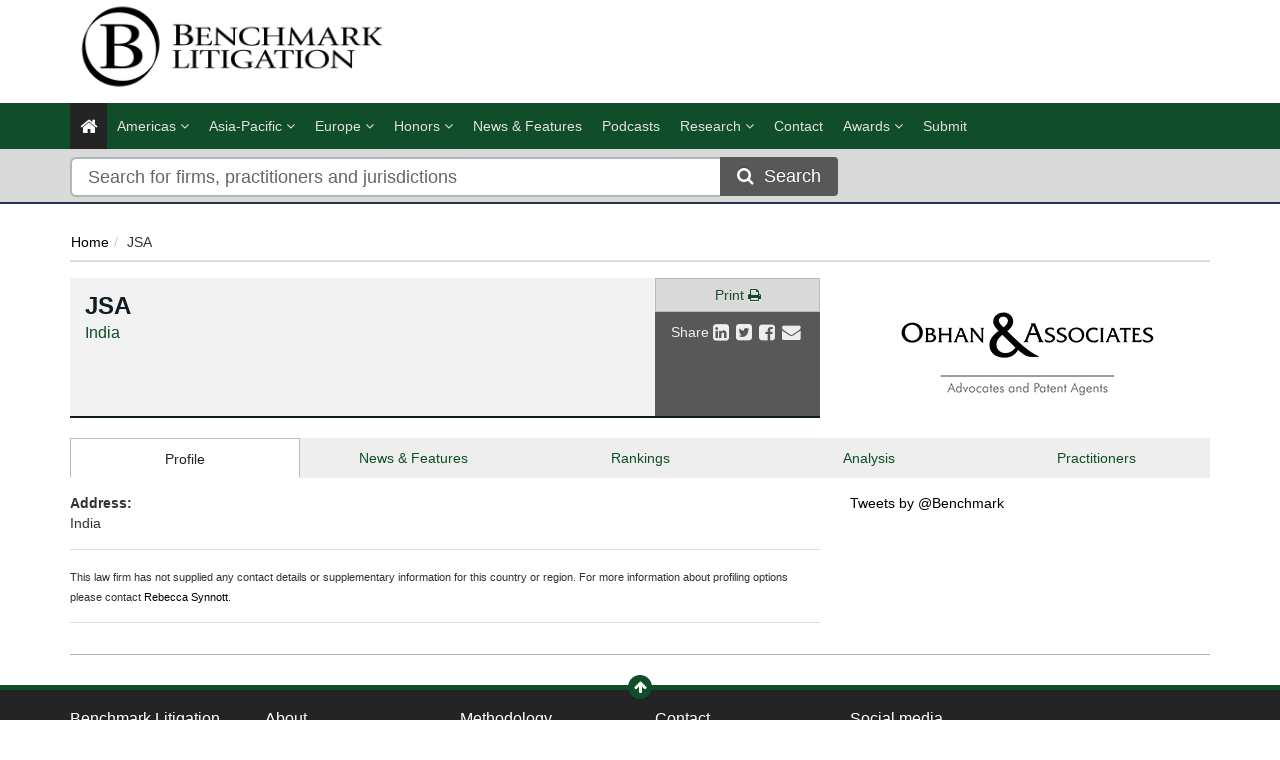

--- FILE ---
content_type: text/html; charset=utf-8
request_url: https://benchmarklitigation.com/Firm/J-Sagar-Associates/Profile/109062
body_size: 9141
content:




<!DOCTYPE html>
<html>
<head prefix="og: https://ogp.me/ns# object: https://ogp.me/ns/object#">
    <meta charset="utf-8" />
    <meta name="viewport" content="width=device-width, initial-scale=1.0" />
    <meta name="description" content="Benchmark Litigation is the definitive guide to litigation firms and attorneys in the United States and Canada." />
    <meta name="keywords" />
    <meta name="author" content="" />
    <meta name="google-site-verification" content="7iCoxmpccKx_ydQwlTzaNUP2IfBxzfvhkZ2q2jPniB0" />
    <meta http-equiv="X-UA-Compatible" content="IE=edge">
    <!-- Facebook begin-->
    <meta property="og:image" content="https://benchmarklitigation.com/Content/images/benchmark-logo-share.png?t=690?" />
    <meta property="og:title" content="JSA | Benchmark Litigation" />
    <meta property="og:description" content="Benchmark Litigation is the definitive guide to litigation firms and attorneys in the United States and Canada." />
    <meta name="google-site-verification" content="ow6pUuUYf-y3_3m6if1F-T2OYjE6HfB3YlkRlSFydw8" />
    <meta property="og:type" content="website" />
    <!-- Facebook end-->
    <link rel="shortcut icon" href="/Content/ico/favicon.ico" />
    
    <link href="/Content/bootstrap.min.css" rel="stylesheet" />
    <link rel="stylesheet" href="https://code.jquery.com/ui/1.11.4/themes/smoothness/jquery-ui.css" integrity="sha256-f45CCkrD6n9v0IHOByNBAUFNJ98mCm1UdmP44MDvuvQ=" crossorigin="anonymous">
    <link href="/Content/css/jQuery-ui-Slider-Pips.css" rel="stylesheet" />
    <title>JSA - India - Firm Profile | Benchmark Litigation</title>

    <!-- Start - code for banners -->
    <script>
        if (window.location.pathname == "/" || window.location.pathname == "")
            var urlPage = "/home";
        else
            var urlPage = window.location.pathname;
    </script>

    <script type="text/javascript" src="https://code.jquery.com/jquery-3.3.1.min.js"></script>

    <script src="https://imagesrv.adition.com/js/aut.js">
    </script>

    <script type="text/javascript">

        // Setup callback queue
        var adition = adition || {};
        adition.srq = adition.srq || [];

        // Load |srp|
        (function () {
            var script = document.createElement("script");
            script.type = "text/javascript";
            script.src = (document.location.protocol === "https:" ?
                "https:" : "http:") + "//imagesrv.adition.com/js/srp.js";
            script.charset = "utf-8";
            script.async = true;
            var firstScript = document.getElementsByTagName("script")[0];
            firstScript.parentNode.insertBefore(script, firstScript);
        })()
        adition.srq.push(function (api) {

            // Enable consent pull
            api.consentService.enableConsentPull(); //ensures the ad server can communicate with a TCF CMP
            api.registerAdfarm("ad1.adfarm1.adition.com"); // Register the single request
        });
    </script>
    <script type="text/javascript">
        adition.srq.push(function (api) {
            api.setProfile("page", urlPage); //sets value for page, using existing variable
        });
    </script>

    <script type="text/javascript">

        //Function to detect viewport sizing and call appropriate size LB ad units
        var viewportWidth = jQuery(window).width();
        if (viewportWidth >= 750) {
            adition.srq.push(function (api) {
                //Largest Width Desktop Call
                //Top slot LB Call
                api.configureRenderSlot("top-lb").setContentunitId(5256813)
                    .setProfile("pos", "top");
                api.renderSlot("top-lb");
                //Button1 Call
                api.configureRenderSlot("button1").setContentunitId(5239315)
                    .setProfile("pos", "button1");
                api.renderSlot("button1");
                //button2 Call
                api.configureRenderSlot("button2").setContentunitId(5239310)
                    .setProfile("pos", "button2");
                api.renderSlot("button2");
                //button3 Call
                api.configureRenderSlot("button3").setContentunitId(5239314)
                    .setProfile("pos", "button3");
                api.renderSlot("button3");
            })
        }
        else {
            adition.srq.push(function (api) {
                //Mobile Call
                //Top slot LB Call
                api.configureRenderSlot("top-lb").setContentunitId(5256814)
                    .setProfile("pos", "top");
                api.renderSlot("top-lb");
                //Button1 Call
                api.configureRenderSlot("button1").setContentunitId(5239315)
                    .setProfile("pos", "button1");
                api.renderSlot("button1");
                //button2 Call
                api.configureRenderSlot("button2").setContentunitId(5239310)
                    .setProfile("pos", "button2");
                api.renderSlot("button2");
                //button3 Call
                api.configureRenderSlot("button3").setContentunitId(5239314)
                    .setProfile("pos", "button3");
                api.renderSlot("button3");
            })
        }
    </script>

    <script type="text/javascript">
        adition.srq.push(function (api) {
            api.load().completeRendering();
        });
    </script>
    <!-- End - Code for banners -->
    <!-- Google Tag Manager -->
    <script>
        (function (w, d, s, l, i) {
            w[l] = w[l] || []; w[l].push({
                'gtm.start':
                    new Date().getTime(), event: 'gtm.js'
            }); var f = d.getElementsByTagName(s)[0],
                j = d.createElement(s), dl = l != 'dataLayer' ? '&l=' + l : ''; j.async = true; j.src =
                    'https://www.googletagmanager.com/gtm.js?id=' + i + dl; f.parentNode.insertBefore(j, f);
        })(window, document, 'script', 'dataLayer', 'GTM-TW3Z9V');
    </script>
    <!-- End Google Tag Manager -->

        <link rel="canonical" href="https://benchmarklitigation.com/Firm/jsa/Profile/109062" />
    
<link href="/Content/css/theme.css" rel="stylesheet"/>
<link href="/Content/css/font-awesome.min.css" rel="stylesheet"/>
<link href="/Content/css/screen.css" rel="stylesheet"/>
<link href="/Content/css/yamm.css" rel="stylesheet"/>
<link href="/Content/css/custom.css" rel="stylesheet"/>
<link href="/Content/css/podcasts.css" rel="stylesheet"/>

<link rel="stylesheet" href="https://fonts.googleapis.com/css?family=Open+Sans:400,600,700&subset=latin-ext,latin" integrity="sha256-rMuivBHoszVm8u3M9KE4i2uaxN8uyy1WNmjyg/ofQn8=" crossorigin="anonymous">
    <script src="/Scripts/modernizr.min.js"></script>


    

        <script>
            window.iabConfig = {
                allowedVendors: [755, 804]
            }
        </script>
        <!-- Start cookieyes banner -->
        <script id="cookieyes" type="text/javascript" src="https://cdn-cookieyes.com/client_data/86608fc5218d573f5a3cf928/script.js"></script>
        <!-- End cookieyes banner -->

</head>
<body class="" >
    <!-- Google Tag Manager (noscript) -->
    <noscript>
        <iframe src="https://www.googletagmanager.com/ns.html?id=GTM-TW3Z9V"
                height="0" width="0" style="display:none;visibility:hidden"></iframe>
    </noscript>
    <!-- End Google Tag Manager (noscript) -->
    <div class="masthead">
        <div class="header">
    <div class="container">
        <div class="clearfix">
            <div class="logo pull-left">
                <a href="/" title="Benchmark Litigation - The definitive guide to the world’s leading litigation firms and lawyers"><img class="img img-responsive hidden-xs" src="/Content/images/Benchmark-Litigation-logo.png" alt="Benchmark Litigation"></a>
            </div>
            <div class="tagline text-right">
                <div id="leaderboard-advert">
                    <div id="top-lb">
                        <script type="text/javascript">
                            adition.srq.push(function (api) {
                                api.renderSlot("top-lb");
                            })
                        </script>
                    </div>
                </div>
            </div>
        </div>
    </div>
</div>
        <div class="navigation hidden-print">
    <div class="affix-top" data-offset-top="80" data-spy="affix">
        <div class="navbar navbar-inverse yamm">
            <div class="container">
                <div class="navbar-header">
                    <button type="button" class="navbar-toggle" data-toggle="collapse" data-target=".navbar-collapse"> <span class="icon-bar"></span> <span class="icon-bar"></span> <span class="icon-bar"></span> </button>
                    <a class="navbar-brand visible-xs" href="/"><img style="height:50px" src="/Content/images/Benchmark-Litigation-logo-small.png" alt="Benchmark Litigation"></a>
                </div>
                <div class="navbar-collapse collapse">


<ul class="nav navbar-nav">
    <li class="active"><a href="/"><span class="fa fa-home fa-lg"></span></a></li>
        <li class="dropdown megamenu">
            <a title="Americas" class="dropdown-toggle" data-toggle="dropdown">Americas <i class="fa fa-angle-down"></i></a>
            <ul class="dropdown-menu">
                <li>
                    <div class="regionList">
                        <ul class="columnList">

                                    <li class="dropdown-header" role="presentation"><a title="United States Regional"></a>United States Regional</li>
                                    <li class=""><a title="Alabama" href="/Jurisdiction/alabama/Rankings/8574#rankings">Alabama</a></li>
                                    <li class=""><a title="Alaska" href="/Jurisdiction/alaska/Rankings/8573#rankings">Alaska</a></li>
                                    <li class=""><a title="Arizona" href="/Jurisdiction/arizona/Rankings/8576#rankings">Arizona</a></li>
                                    <li class=""><a title="Arkansas" href="/Jurisdiction/arkansas/Rankings/8575#rankings">Arkansas</a></li>
                                    <li class=""><a title="California" href="/Jurisdiction/california/Rankings/8577#rankings">California</a></li>
                                    <li class=""><a title="Colorado" href="/Jurisdiction/colorado/Rankings/8578#rankings">Colorado</a></li>
                                    <li class=""><a title="Connecticut" href="/Jurisdiction/connecticut/Rankings/8579#rankings">Connecticut</a></li>
                                    <li class=""><a title="Delaware" href="/Jurisdiction/delaware/Rankings/8581#rankings">Delaware</a></li>
                                    <li class=""><a title="District of Columbia" href="/Jurisdiction/district-of-columbia/Rankings/8580#rankings">District of Columbia</a></li>
                                    <li class=""><a title="Florida" href="/Jurisdiction/florida/Rankings/8582#rankings">Florida</a></li>
                                    <li class=""><a title="Georgia (State)" href="/Jurisdiction/georgia-state/Rankings/8624#rankings">Georgia (State)</a></li>
                                    <li class=""><a title="Hawaii" href="/Jurisdiction/hawaii/Rankings/8583#rankings">Hawaii</a></li>
                                    <li class=""><a title="Idaho" href="/Jurisdiction/idaho/Rankings/8585#rankings">Idaho</a></li>
                                    <li class=""><a title="Illinois" href="/Jurisdiction/illinois/Rankings/8586#rankings">Illinois</a></li>
                                    <li class=""><a title="Indiana" href="/Jurisdiction/indiana/Rankings/8587#rankings">Indiana</a></li>
                                    <li class=""><a title="Iowa" href="/Jurisdiction/iowa/Rankings/8584#rankings">Iowa</a></li>
                                    <li class=""><a title="Kansas" href="/Jurisdiction/kansas/Rankings/8588#rankings">Kansas</a></li>
                                    <li class=""><a title="Kentucky" href="/Jurisdiction/kentucky/Rankings/8589#rankings">Kentucky</a></li>
                                    <li class=""><a title="Louisiana" href="/Jurisdiction/louisiana/Rankings/8590#rankings">Louisiana</a></li>
                                    <li class=""><a title="Maine" href="/Jurisdiction/maine/Rankings/8593#rankings">Maine</a></li>
                                    <li class=""><a title="Maryland" href="/Jurisdiction/maryland/Rankings/8592#rankings">Maryland</a></li>
                                    <li class=""><a title="Massachusetts" href="/Jurisdiction/massachusetts/Rankings/8591#rankings">Massachusetts</a></li>
                                    <li class=""><a title="Michigan" href="/Jurisdiction/michigan/Rankings/8594#rankings">Michigan</a></li>
                                    <li class=""><a title="Minnesota" href="/Jurisdiction/minnesota/Rankings/8595#rankings">Minnesota</a></li>
                                    <li class=""><a title="Mississippi" href="/Jurisdiction/mississippi/Rankings/8597#rankings">Mississippi</a></li>
                                    <li class=""><a title="Missouri" href="/Jurisdiction/missouri/Rankings/8596#rankings">Missouri</a></li>
                                    <li class=""><a title="Montana" href="/Jurisdiction/montana/Rankings/8598#rankings">Montana</a></li>
                                    <li class=""><a title="Nebraska" href="/Jurisdiction/nebraska/Rankings/8601#rankings">Nebraska</a></li>
                                    <li class=""><a title="Nevada" href="/Jurisdiction/nevada/Rankings/8605#rankings">Nevada</a></li>
                                    <li class=""><a title="New Hampshire" href="/Jurisdiction/new-hampshire/Rankings/8602#rankings">New Hampshire</a></li>
                                    <li class=""><a title="New Jersey" href="/Jurisdiction/new-jersey/Rankings/8603#rankings">New Jersey</a></li>
                                    <li class=""><a title="New Mexico" href="/Jurisdiction/new-mexico/Rankings/8604#rankings">New Mexico</a></li>
                                    <li class=""><a title="New York" href="/Jurisdiction/new-york/Rankings/8606#rankings">New York</a></li>
                                    <li class=""><a title="North Carolina" href="/Jurisdiction/north-carolina/Rankings/8599#rankings">North Carolina</a></li>
                                    <li class=""><a title="North Dakota" href="/Jurisdiction/north-dakota/Rankings/8600#rankings">North Dakota</a></li>
                                    <li class=""><a title="Ohio" href="/Jurisdiction/ohio/Rankings/8607#rankings">Ohio</a></li>
                                    <li class=""><a title="Oklahoma" href="/Jurisdiction/oklahoma/Rankings/8608#rankings">Oklahoma</a></li>
                                    <li class=""><a title="Oregon" href="/Jurisdiction/oregon/Rankings/8609#rankings">Oregon</a></li>
                                    <li class=""><a title="Pennsylvania" href="/Jurisdiction/pennsylvania/Rankings/8610#rankings">Pennsylvania</a></li>
                                    <li class=""><a title="Rhode Island" href="/Jurisdiction/rhode-island/Rankings/8611#rankings">Rhode Island</a></li>
                                    <li class=""><a title="San Francisco" href="/Jurisdiction/san-francisco/Rankings/8827#rankings">San Francisco</a></li>
                                    <li class=""><a title="Silicon Valley" href="/Jurisdiction/silicon-valley/Rankings/8825#rankings">Silicon Valley</a></li>
                                    <li class=""><a title="South Carolina" href="/Jurisdiction/south-carolina/Rankings/8612#rankings">South Carolina</a></li>
                                    <li class=""><a title="South Dakota" href="/Jurisdiction/south-dakota/Rankings/8613#rankings">South Dakota</a></li>
                                    <li class=""><a title="Tennessee" href="/Jurisdiction/tennessee/Rankings/8614#rankings">Tennessee</a></li>
                                    <li class=""><a title="Texas" href="/Jurisdiction/texas/Rankings/8615#rankings">Texas</a></li>
                                    <li class=""><a title="Utah" href="/Jurisdiction/utah/Rankings/8616#rankings">Utah</a></li>
                                    <li class=""><a title="Vermont" href="/Jurisdiction/vermont/Rankings/8618#rankings">Vermont</a></li>
                                    <li class=""><a title="Virginia" href="/Jurisdiction/virginia/Rankings/8617#rankings">Virginia</a></li>
                                    <li class=""><a title="Washington" href="/Jurisdiction/washington/Rankings/8619#rankings">Washington</a></li>
                                    <li class=""><a title="West Virginia" href="/Jurisdiction/west-virginia/Rankings/8621#rankings">West Virginia</a></li>
                                    <li class=""><a title="Wisconsin" href="/Jurisdiction/wisconsin/Rankings/8620#rankings">Wisconsin</a></li>
                                    <li class=""><a title="Wyoming" href="/Jurisdiction/wyoming/Rankings/8622#rankings">Wyoming</a></li>
                                    <li class="dropdown-header" role="presentation"><a title="Canada Regional"></a>Canada Regional</li>
                                    <li class=""><a title="Alberta" href="/Jurisdiction/alberta/Rankings/8818#rankings">Alberta</a></li>
                                    <li class=""><a title="British Columbia" href="/Jurisdiction/british-columbia/Rankings/8819#rankings">British Columbia</a></li>
                                    <li class=""><a title="Manitoba" href="/Jurisdiction/manitoba/Rankings/8815#rankings">Manitoba</a></li>
                                    <li class=""><a title="Ontario" href="/Jurisdiction/ontario/Rankings/8811#rankings">Ontario</a></li>
                                    <li class=""><a title="Qu&#233;bec" href="/Jurisdiction/quebec/Rankings/8808#rankings">Qu&#233;bec</a></li>
                                    <li class=""><a title="Saskatchewan" href="/Jurisdiction/saskatchewan/Rankings/8807#rankings">Saskatchewan</a></li>
                                    <li class=""><a title="The Atlantics" href="/Jurisdiction/the-atlantics/Rankings/8817#rankings">The Atlantics</a></li>
                                    <li class="dropdown-header" role="presentation"><a title="North America"></a>North America</li>
                                    <li class=""><a title="United States (National)" href="/Jurisdiction/united-states-national/Rankings/8555#rankings">United States (National)</a></li>
                        </ul>
                    </div>
                </li>
            </ul>
        </li>
        <li class="dropdown megamenu">
            <a title="Asia-Pacific" class="dropdown-toggle" data-toggle="dropdown">Asia-Pacific <i class="fa fa-angle-down"></i></a>
            <ul class="dropdown-menu">
                <li>
                    <div class="regionList">
                        <ul class="columnList">

                                    <li class="dropdown-header" role="presentation"><a title="China regional"></a>China regional</li>
                                    <li class=""><a title="Beijing" href="/Jurisdiction/beijing/Rankings/8936#rankings">Beijing</a></li>
                                    <li class=""><a title="Guangdong" href="/Jurisdiction/guangdong/Rankings/8938#rankings">Guangdong</a></li>
                                    <li class=""><a title="Jiangsu" href="/Jurisdiction/jiangsu/Rankings/8939#rankings">Jiangsu</a></li>
                                    <li class=""><a title="Northwestern China (Shaanxi)" href="/Jurisdiction/northwestern-china-shaanxi/Rankings/8993#rankings">Northwestern China (Shaanxi)</a></li>
                                    <li class=""><a title="Other regions" href="/Jurisdiction/other-regions/Rankings/9018#rankings">Other regions</a></li>
                                    <li class=""><a title="Shanghai" href="/Jurisdiction/shanghai/Rankings/8937#rankings">Shanghai</a></li>
                                    <li class=""><a title="Southwestern China (Sichuan and Chongqing)" href="/Jurisdiction/southwestern-china-sichuan-and-chongqing/Rankings/8946#rankings">Southwestern China (Sichuan and Chongqing)</a></li>
                                    <li class=""><a title="Zhejiang" href="/Jurisdiction/zhejiang/Rankings/8940#rankings">Zhejiang</a></li>
                                    <li class=""><a title="上海市" href="/Jurisdiction/Rankings/8925?SEOtitle=Trilegal#rankings">上海市</a></li>
                                    <li class=""><a title="中国西北部（陕西）" href="/Jurisdiction/Rankings/8994?SEOtitle=Trilegal#rankings">中国西北部（陕西）</a></li>
                                    <li class=""><a title="中国西南部（四川和重庆）" href="/Jurisdiction/Rankings/8929?SEOtitle=Trilegal#rankings">中国西南部（四川和重庆）</a></li>
                                    <li class=""><a title="其他地区" href="/Jurisdiction/Rankings/9017?SEOtitle=Trilegal#rankings">其他地区</a></li>
                                    <li class=""><a title="北京市" href="/Jurisdiction/Rankings/8920?SEOtitle=Trilegal#rankings">北京市</a></li>
                                    <li class=""><a title="广东省" href="/Jurisdiction/Rankings/8928?SEOtitle=Trilegal#rankings">广东省</a></li>
                                    <li class=""><a title="江苏省" href="/Jurisdiction/Rankings/8926?SEOtitle=Trilegal#rankings">江苏省</a></li>
                                    <li class=""><a title="浙江省" href="/Jurisdiction/Rankings/8927?SEOtitle=Trilegal#rankings">浙江省</a></li>
                                    <li class="dropdown-header" role="presentation"><a title="Asia-Pacific"></a>Asia-Pacific</li>
                                    <li class=""><a title="Australia" href="/Jurisdiction/australia/Rankings/8346#rankings">Australia</a></li>
                                    <li class=""><a title="China" href="/Jurisdiction/china/Rankings/8378#rankings">China</a></li>
                                    <li class=""><a title="Hong Kong SAR" href="/Jurisdiction/hong-kong-sar/Rankings/8425#rankings">Hong Kong SAR</a></li>
                                    <li class=""><a title="India" href="/Jurisdiction/india/Rankings/8428#rankings">India</a></li>
                                    <li class=""><a title="Indonesia" href="/Jurisdiction/indonesia/Rankings/8429#rankings">Indonesia</a></li>
                                    <li class=""><a title="Japan" href="/Jurisdiction/japan/Rankings/8438#rankings">Japan</a></li>
                                    <li class=""><a title="Malaysia" href="/Jurisdiction/malaysia/Rankings/8459#rankings">Malaysia</a></li>
                                    <li class=""><a title="New Zealand" href="/Jurisdiction/new-zealand/Rankings/8482#rankings">New Zealand</a></li>
                                    <li class=""><a title="Singapore" href="/Jurisdiction/singapore/Rankings/8515#rankings">Singapore</a></li>
                                    <li class=""><a title="South Korea" href="/Jurisdiction/south-korea/Rankings/8521#rankings">South Korea</a></li>
                                    <li class=""><a title="Taiwan" href="/Jurisdiction/taiwan/Rankings/8537#rankings">Taiwan</a></li>
                                    <li class=""><a title="Thailand" href="/Jurisdiction/thailand/Rankings/8540#rankings">Thailand</a></li>
                                    <li class=""><a title="The Philippines" href="/Jurisdiction/the-philippines/Rankings/8497#rankings">The Philippines</a></li>
                                    <li class=""><a title="Vietnam" href="/Jurisdiction/vietnam/Rankings/8560#rankings">Vietnam</a></li>
                        </ul>
                    </div>
                </li>
            </ul>
        </li>
        <li class="dropdown megamenu">
            <a title="EMEA" class="dropdown-toggle" data-toggle="dropdown">EMEA <i class="fa fa-angle-down"></i></a>
            <ul class="dropdown-menu">
                <li>
                    <div class="regionList">
                        <ul class="columnList">

                                    <li class="dropdown-header" role="presentation"><a title="Central &amp; Eastern Europe"></a>Central &amp; Eastern Europe</li>
                                    <li class=""><a title="Austria" href="/Jurisdiction/austria/Rankings/8347#rankings">Austria</a></li>
                                    <li class=""><a title="Bulgaria" href="/Jurisdiction/bulgaria/Rankings/8366#rankings">Bulgaria</a></li>
                                    <li class=""><a title="Czech Republic" href="/Jurisdiction/czech-republic/Rankings/8390#rankings">Czech Republic</a></li>
                                    <li class=""><a title="Estonia" href="/Jurisdiction/estonia/Rankings/8401#rankings">Estonia</a></li>
                                    <li class=""><a title="Hungary" href="/Jurisdiction/hungary/Rankings/8426#rankings">Hungary</a></li>
                                    <li class=""><a title="Latvia" href="/Jurisdiction/latvia/Rankings/8447#rankings">Latvia</a></li>
                                    <li class=""><a title="Lithuania" href="/Jurisdiction/lithuania/Rankings/8453#rankings">Lithuania</a></li>
                                    <li class=""><a title="Poland" href="/Jurisdiction/poland/Rankings/8499#rankings">Poland</a></li>
                                    <li class=""><a title="Romania" href="/Jurisdiction/romania/Rankings/8503#rankings">Romania</a></li>
                                    <li class=""><a title="Serbia" href="/Jurisdiction/serbia/Rankings/8512#rankings">Serbia</a></li>
                                    <li class=""><a title="T&#252;rkiye" href="/Jurisdiction/turkiye/Rankings/8546#rankings">T&#252;rkiye</a></li>
                                    <li class=""><a title="Ukraine" href="/Jurisdiction/ukraine/Rankings/8553#rankings">Ukraine</a></li>
                                    <li class="dropdown-header" role="presentation"><a title="Western Europe"></a>Western Europe</li>
                                    <li class=""><a title="Belgium" href="/Jurisdiction/belgium/Rankings/8354#rankings">Belgium</a></li>
                                    <li class=""><a title="Denmark" href="/Jurisdiction/denmark/Rankings/8391#rankings">Denmark</a></li>
                                    <li class=""><a title="Finland" href="/Jurisdiction/finland/Rankings/8406#rankings">Finland</a></li>
                                    <li class=""><a title="France" href="/Jurisdiction/france/Rankings/8407#rankings">France</a></li>
                                    <li class=""><a title="Germany" href="/Jurisdiction/germany/Rankings/8412#rankings">Germany</a></li>
                                    <li class=""><a title="Greece" href="/Jurisdiction/greece/Rankings/8415#rankings">Greece</a></li>
                                    <li class=""><a title="Ireland" href="/Jurisdiction/ireland/Rankings/8432#rankings">Ireland</a></li>
                                    <li class=""><a title="Italy" href="/Jurisdiction/italy/Rankings/8435#rankings">Italy</a></li>
                                    <li class=""><a title="Netherlands" href="/Jurisdiction/netherlands/Rankings/8479#rankings">Netherlands</a></li>
                                    <li class=""><a title="Norway" href="/Jurisdiction/norway/Rankings/8489#rankings">Norway</a></li>
                                    <li class=""><a title="Portugal" href="/Jurisdiction/portugal/Rankings/8500#rankings">Portugal</a></li>
                                    <li class=""><a title="Spain" href="/Jurisdiction/spain/Rankings/8522#rankings">Spain</a></li>
                                    <li class=""><a title="Sweden" href="/Jurisdiction/sweden/Rankings/8534#rankings">Sweden</a></li>
                                    <li class=""><a title="Switzerland" href="/Jurisdiction/switzerland/Rankings/8535#rankings">Switzerland</a></li>
                                    <li class=""><a title="United Kingdom" href="/Jurisdiction/united-kingdom/Rankings/8814#rankings">United Kingdom</a></li>
                        </ul>
                    </div>
                </li>
            </ul>
        </li>

    <li class="dropdown ">
        <a title="Honor" class="dropdown-toggle nav-research honor-menu" data-toggle="dropdown">Honors <i class="fa fa-angle-down"></i></a>
        <ul class="dropdown-menu honor-submenu">
            <li class="btn-group dropright ">
                <a title="40 & under list" class="dropdown-toggle">40 & under list <i class="fa fa-angle-right"></i></a>
                <ul class="dropdown-menu">
                    <li class=""><a title="40 & Under List - South" class="" href="/Jurisdiction/40-under-list-south/Details/8898#lawyers">40 & Under List - South</a></li>
                    <li class=""><a title="40 & Under List - Midwest" class="" href="/Jurisdiction/40-under-list-midwest/Details/8895#lawyers">40 & Under List - Midwest</a></li>
                    <li class=""><a title="40 & Under List - Canada" class="" href="/Jurisdiction/40-under-list-canada/Details/8896#lawyers">40 & Under List - Canada</a></li>
                    <li class=""><a title="40 & Under List - Northeast" class="" href="/Jurisdiction/40-under-list-northeast/Details/8897#lawyers">40 & Under List - Northeast</a></li>
                    <li class=""><a title="40 & Under List - West" class="" href="/Jurisdiction/40-under-list-west/Details/8899#lawyers">40 & Under List - West</a></li>
                </ul>
            </li>

            <li class="btn-group dropright ">
                <a title="Labor and Employment" class="dropdown-toggle">Labor and Employment <i class="fa fa-angle-right"></i></a>
                <ul class="dropdown-menu">
                    <li class=""><a title="Top 50 Labor & Employment Litigator" class="" href="/Jurisdiction/top-50-labor-employment-litigator/Details/8987#lawyers">Top 50 Labor & Employment Litigator</a></li>
                    
                </ul>
            </li>

            <li class="btn-group dropright ">
                <a title="Top women" class="dropdown-toggle">Top women <i class="fa fa-angle-right"></i></a>
                <ul class="dropdown-menu">
                    <li class=""><a title="Top 10 Women Litigators - United States" class="" href="/Jurisdiction/top-10-women-litigators-united-statess/Details/8990#lawyers">Top 10 Women Litigators - United States</a></li>
                    <li class=""><a title="Top 100 Women - Canada" class="" href="/Jurisdiction/top-100-women-canada/Details/8904#lawyers">Top 100 Women - Canada</a></li>
                    <li class=""><a title="Top 250 Women - Midwest" class="" href="/Jurisdiction/top-250-women-midwest/Details/8907#lawyers">Top 250 Women - Midwest</a></li>
                    <li class=""><a title="Top 250 Women - Northeast" class="" href="/Jurisdiction/top-250-women-northeast/Details/8908#lawyers">Top 250 Women - Northeast</a></li>
                    <li class=""><a title="Top 250 Women - South" class="" href="/Jurisdiction/top-250-women-south/Details/8909#lawyers">Top 250 Women - South</a></li>
                    <li class=""><a title="Top 250 Women - West" class="" href="/Jurisdiction/top-250-women-west/Details/8910#lawyers">Top 250 Women - West</a></li>
                    <li class=""><a title="Top 100 Women - Asia-Pacific" href="/Methodology/Top100Women">Top 100 Women - Asia-Pacific</a></li>
                </ul>
            </li>

            <li class="btn-group dropright ">
                <a title="Top trial lawyers" class="dropdown-toggle">Top trial lawyers <i class="fa fa-angle-right"></i></a>
                <ul class="dropdown-menu">
                    <li class=""><a title="Top  50 Trial Lawyers in Canada" class="" href="/Jurisdiction/top-50-trial-lawyers-in-canada/Details/8905#lawyers">Top  50 Trial Lawyers in Canada</a></li>
                    <li class=""><a title="Top Trial Lawyers" class="" href="/Jurisdiction/top-trial-lawyers-and-law-firms/Details/8911#lawyers">Top Trial Lawyers</a></li>
                </ul>
            </li>
        </ul>
    </li>
    <li class=""><a href="/Search/NewsAndFeatures" title="News &amp; Features">News &amp; Features</a></li>
    <li class=""><a href="/Home/Podcasts" title="Podcasts">Podcasts</a></li>
    <li class="dropdown ">
        <a title="Research" class="dropdown-toggle nav-research" data-toggle="dropdown">Research <i class="fa fa-angle-down"></i></a>
        <ul class="dropdown-menu">
            <li class=""><a title="Our research" class="nav-methodologies" href="/Methodology/OurResearch">Methodologies</a></li>
            <li class=""><a title="FAQ" class="nav-faq" href="/NewsAndAnalysis/FAQs/Index/4653">FAQ</a></li>
            <li class=""><a class="nav-researchAnnouncements" title="Research Announcements" href="/Methodology/ResearchAnnouncements">Research Announcements</a></li>
            <li class=""><a title="Talent Tracker" href="/TalentTracker">Talent Tracker</a></li>
        </ul>
    </li>
    <li class=""><a href="/Contact" title="Contact">Contact</a></li>
    
    <li class="dropdown ">
        <a title="Awards" class="dropdown-toggle nav-research honor-menu" data-toggle="dropdown">Awards <i class="fa fa-angle-down"></i></a>
        <ul class="dropdown-menu honor-submenu">
            
            <li class=""><a title="Europe" href="/Methodology/AwardsEurope">Europe</a></li>
            <li class=""><a title="Canada" href="/Methodology/AwardsCanada">Canada</a></li>
            <li class=""><a title="Asia-Pacific" href="/Methodology/AwardsAsiaPacific">Asia-Pacific</a></li>
            <li class=""><a title="USA" href="/Methodology/AwardsUSA">USA</a></li>
            <li class=""><a title="China" href="/Methodology/AwardsChina">China 中国</a></li>
            <li class="btn-group dropright ">
                <a title="Podcasts" class="dropdown-toggle">Podcasts <i class="fa fa-angle-right"></i></a>
                <ul class="dropdown-menu">
                    <li class=""><a title="Podcasts | Asia Pacific" class="" href="/Methodology/PodcastAsiaPacific">Asia Pacific</a></li>
                    <li class=""><a title="Podcasts | Europe" class="" href="/Methodology/PodcastEurope">Europe</a></li>
                    <li class=""><a title="Podcasts | Latin America" class="" href="/Methodology/PodcastLatAm">Latin America</a></li>
                    <li class=""><a title="Podcasts | Canada" class="" href="/Methodology/PodcastCanada">Canada</a></li>
                    <li class=""><a title="Podcasts | USA" class="" href="/Methodology/PodcastUSA">USA</a></li>
                </ul>
            </li>
        </ul>
    </li>
    <li class=""><a title="Submit" href="https://submissions.legalbenchmarkinggroup.com/Account/Details">Submit</a></li>
    
</ul>
           



                </div>
            </div>
        </div>
<div class="quicksearch">
    <div class="container">
        <div class="row">
<form action="/Search" class="form-inline" id="quick_search_form" method="post" name="quick-search-form" role="search">                <div class="col-xs-12 col-sm-12 col-md-8">
                    <div class="input-group">
                        
                        <input data-val="true" data-val-required="The SearchAll is required." id="SearchAll" name="SearchAll" type="hidden" value="False" />
                        <input data-val="true" data-val-required="The SearchJurisdictions is required." id="SearchJurisdictions" name="SearchJurisdictions" type="hidden" value="True" />
                        <input data-val="true" data-val-required="The SearchFirms is required." id="SearchFirms" name="SearchFirms" type="hidden" value="True" />
                        <input data-val="true" data-val-required="The SearchLawyers is required." id="SearchLawyers" name="SearchLawyers" type="hidden" value="True" />
                        <input data-val="true" data-val-required="The SearchNews is required." id="SearchNews" name="SearchNews" type="hidden" value="True" />
                        <input data-val="true" data-val-required="The SearchDeals is required." id="SearchDeals" name="SearchDeals" type="hidden" value="True" />
                        <input data-val="true" data-val-required="The SortOrder is required." id="SortOrder" name="SortOrder" type="hidden" value="ByTitleAdvanced" />
                        <input class="form-control input-lg" data-autocomplete="quickSearch" data-val="true" data-val-required="Please enter a search term" id="Keyword" name="Keyword" placeholder="Search for firms, practitioners and jurisdictions" type="text" value="" />
                        <span class="field-validation-valid" data-valmsg-for="Keyword" data-valmsg-replace="true"></span>
                        <span class="input-group-btn">
                            <button type="submit" class="btn btn-primary btn-lg" id="search-btn"><span class="fa fa-search fa-md"></span>&nbsp;&nbsp;Search</button>
                        </span>
                    </div>
                </div>
</form>        </div>
    </div>
</div>


    </div>
</div>

<input data-val="true" data-val-required="The IsAuthenticated is required." id="CurrentUserProvider_IsAuthenticated" name="CurrentUserProvider.IsAuthenticated" type="hidden" value="False" /><input id="currentUserId" name="currentUserId" type="hidden" value="" /><input id="userRole" name="userRole" type="hidden" value="" />
    </div>

    <div class="container">

    <ol class="breadcrumb hidden-xs">
        <li><a href="/">Home</a></li>
        <li class="active">JSA</li>
            </ol>

        


<div class="row">
    <input id="OriginalTitle" name="OriginalTitle" type="hidden" value="JSA - India - Firm Profile | Benchmark Litigation" />
    <div class="col-xs-12 col-sm-8 col-md-8">
        <div class="companyHeader">
    <div class="row">
        <div class="col-xs-12 col-sm-8 col-md-9">
            <div class="row equal">
                <div class="col-xs-12 col-md-7">
                    <div class="companyName equalized">
                        <h1 id="firmName">JSA</h1>
                        <input data-val="true" data-val-number="The field Id must be a number." data-val-required="The Id is required." id="firmId" name="Id" type="hidden" value="109062" />
                        <h5> India</h5>
                    </div>
                </div>
                <div class="col-xs-12 col-md-5">
                    <div class="companyLogo equalized">
                    </div>
                </div>
            </div>
        </div>
        <div class="col-xs-12 col-sm-4 col-md-3">
            <div class="companyTools clearfix hidden-print">
                
                <a href="javascript:void(0)" class="btn btn-default hidden-xs printThis">Print <i class="fa fa-print"></i></a>
                <div class="share">
                    <span class="visible-lg">Share</span>
                        <a href="http://wwww.linkedin.com/shareArticle?mini=true&amp;url=https%3a%2f%2fbenchmarklitigation.com%2fFirm%2fJ-Sagar-Associates%2fProfile%2f109062&amp;title=Benchmark+Litigation+-+JSA+-+India+-+Firm+Profile+%7c+Benchmark+Litigation&amp;summary=" class="sharePopup" target="_blank" id="ShareLinkedInId"><i class="fa fa-linkedin-square fa-lg"></i></a>
                        <a href="http://wwww.twitter.com/home?status=Benchmark+Litigation+-+JSA+-+India+-+Firm+Profile+%7c+Benchmark+Litigation+https%3a%2f%2fbenchmarklitigation.com%2fFirm%2fJ-Sagar-Associates%2fProfile%2f109062_hashValue_" class="sharePopup" target="_blank" id="ShareTwitterId"><i class="fa fa-twitter-square fa-lg"></i></a>
                        <a href="https://wwww.facebook.com/sharer/sharer.php?u=https%3a%2f%2fbenchmarklitigation.com%3a443%2fFirm%2fDetails%2f109062%3fSEOtitle%3dJ-Sagar-Associates%23newsAndAnalysis" class="sharePopup" target="_blank" id="ShareFacebookId"><i class="fa fa-facebook-square fa-lg"></i></a>
                        <a href="/ShareViaEmail" data-toggle="modal" data-target="#emailShareModal" data-share-url="https://benchmarklitigation.com/Firm/J-Sagar-Associates/Profile/109062" aria-labelledby="myModalLabel" aria-hidden="true" title="Email a friend"><i class="fa fa-envelope fa-lg"></i></a>
                    <div class="alertTip hidden">
                        <a class="close closeTip">&times;</a>
                        <p>
                            You can monitor any changes that take place at Law Firms you follow.<br>
                            To begin to track them click on <strong>Set up Alert</strong>.
                        </p>
                    </div>
                </div>
            </div>
            <div class="modal fade" id="emailShareModal" role="dialog">loading dialog...</div>
            <!-- As this library recaptcha is not working with AJAX we render it here and then copy it on form load -->
            <div id="recaptcha" style="display: none;">
                <script src="https://www.google.com/recaptcha/api.js" async defer></script><div class="g-recaptcha" data-sitekey="6LfIM3YUAAAAABX1wz-Wvfz6jwYfxVOUg854h-bE" data-theme="light"></div>
                <span class="field-validation-valid" data-valmsg-for="recaptcha" data-valmsg-replace="true"></span>
            </div>
        </div>
    </div>
</div>
    </div>
    <div class="col-xs-12 col-sm-4 col-md-4">
        <div id="carousel-example-generic" class="carousel slide" data-ride="carousel" style="height: 140px">

            <!-- Slider Content (Wrapper for slides )-->
            <div class="carousel-inner">

                    <div class="carousel-item active">
                        <div class="panel columnAdvert hidden-xs">
                            <a href="http://www.obhanandassociates.com/" target="_blank">
                                <img src="/File/DownloadFile?blobName=Obhan.png&amp;containerName=adverts"/>
                            </a>
                        </div>
                    </div>
                    <div class="carousel-item ">
                        <div class="panel columnAdvert hidden-xs">
                            <a href="https://benchmarklitigation.com/Firm/Anand-and-Anand-India/Profile/102149#profile" target="_blank">
                                <img src="/File/DownloadFile?blobName=A%26A_new.png&amp;containerName=adverts"/>
                            </a>
                        </div>
                    </div>
                    <div class="carousel-item ">
                        <div class="panel columnAdvert hidden-xs">
                            <a href="https://trilegal.com/" target="_blank">
                                <img src="/File/DownloadFile?blobName=22Trilegal.png&amp;containerName=adverts"/>
                            </a>
                        </div>
                    </div>
                    <div class="carousel-item ">
                        <div class="panel columnAdvert hidden-xs">
                            <a href="https://benchmarklitigation.com/Firm/Dua-Associates-India/Profile/109082#profile" target="_blank">
                                <img src="/File/DownloadFile?blobName=23DuaAssociatesIndia.png&amp;containerName=adverts"/>
                            </a>
                        </div>
                    </div>
                    <div class="carousel-item ">
                        <div class="panel columnAdvert hidden-xs">
                            <a href="https://benchmarklitigation.com/Firm/IndusLaw-India/Profile/102950#profile" target="_blank">
                                <img src="/File/DownloadFile?blobName=2025CMSIndusLaw.png&amp;containerName=adverts"/>
                            </a>
                        </div>
                    </div>
                    <div class="carousel-item ">
                        <div class="panel columnAdvert hidden-xs">
                            <a href="https://benchmarklitigation.com/Lawyer/Robert-MacGill/Profile/86752#profile" target="_blank">
                                <img src="/File/DownloadFile?blobName=24MacGillPCIndiana.png&amp;containerName=adverts"/>
                            </a>
                        </div>
                    </div>
                    <div class="carousel-item ">
                        <div class="panel columnAdvert hidden-xs">
                            <a href="https://thinklawindia.com/" target="_blank">
                                <img src="/File/DownloadFile?blobName=24ThinkLawAdvocates.png&amp;containerName=adverts"/>
                            </a>
                        </div>
                    </div>
                    <div class="carousel-item ">
                        <div class="panel columnAdvert hidden-xs">
                            <a href="https://poovayya.net/" target="_blank">
                                <img src="/File/DownloadFile?blobName=25Poovayya_134fd8.jpg&amp;containerName=adverts"/>
                            </a>
                        </div>
                    </div>
            </div>

        </div>

    </div>
</div>
<div class="companyInfo">
    
<div class="navbar navbar-default">
    <!-- LOADING ANIMATION -->
<div class="spinneroverlay" id="loader" style="display: none;">
    <div class="spinner">
        <div class="rect2"></div>
        <div class="rect3"></div>
        <div class="rect4"></div>
        <style type="text/css">
            .mainContent {
                position: relative;
            }

            .spinneroverlay {
                position: fixed;
                background-color: rgba(255,255,255,0.7);
                left: 0;
                right: 0;
                bottom: 0;
                top: 0;
                z-index: 20;
            }

            .spinner {
                position: fixed;
                left: 50%;
                top: 50%;
                margin: auto auto;
                width: 50px;
                margin-left: -25px;
                height: 40px;
                text-align: center;
                font-size: 10px;
            }

                .spinner > div {
                    background-color: #73BA6F;
                    height: 100%;
                    width: 6px;
                    display: inline-block;
                    -webkit-animation: sk-stretchdelay 1.2s infinite ease-in-out;
                    animation: sk-stretchdelay 1.2s infinite ease-in-out;
                }

                .spinner .rect2 {
                    -webkit-animation-delay: -1.1s;
                    animation-delay: -1.1s;
                }

                .spinner .rect3 {
                    -webkit-animation-delay: -1.0s;
                    animation-delay: -1.0s;
                }

                .spinner .rect4 {
                    -webkit-animation-delay: -0.9s;
                    animation-delay: -0.9s;
                }

                .spinner .rect5 {
                    -webkit-animation-delay: -0.8s;
                    animation-delay: -0.8s;
                }

            @-webkit-keyframes sk-stretchdelay {
                0%, 40%, 100% {
                    -webkit-transform: scaleY(0.4);
                }

                20% {
                    -webkit-transform: scaleY(1.0);
                }
            }

            @keyframes sk-stretchdelay {
                0%, 40%, 100% {
                    transform: scaleY(0.4);
                    -webkit-transform: scaleY(0.4);
                }

                20% {
                    transform: scaleY(1.0);
                    -webkit-transform: scaleY(1.0);
                }
            }
        </style>
    </div>
</div>
    
    <div class="collapse navbar-collapse collapsedTabs">
        <ul class="nav nav-tabs nav-justified" id="firmTab">
            <li class="nav-item active"><a href="/Firm/jsa-india/Profile/109062#profile" data-hash="#profile">Profile</a></li>
                <li class="nav-item "><a href="/Firm/jsa-india/NewsAndAnalysis/109062?inNoJsMode=True&amp;translated=False#newsAndAnalysis" data-hash="#newsAndAnalysis">News &amp; Features</a></li>
                                        <li class="nav-item "><a href="/Firm/jsa-india/Rankings/109062#rankings" data-hash="#rankings">Rankings</a></li>
                            <li class="nav-item "><a href="/Firm/jsa-india/Review/109062#review" data-hash="#review">Analysis</a></li>
                            <li class="nav-item "><a href="/Firm/jsa/FirmLawyers/109062?translated=False#lawyers" data-hash="#lawyers">Practitioners</a></li>
        </ul>
    </div>
</div>

    <div class="tab-content">
<div class="row">
    <div class="col-xs-12 col-sm-8 col-md-8">
        <div class="row basicInfo">
        <div class="col-xs-12 col-sm-4">
            <div class="form-horizontal firmSponsirInfo">
                <p>
                        <strong>Address:</strong>
<br>
                                                            India<br />
                    
                </p>
            </div>
        </div>
    </div>
            <hr />
            <small>
                This law firm has not supplied any contact details or supplementary information for this country or region.
                For more information about profiling options please contact <a href="mailto:rebecca.synnott@euromoneyny.com">Rebecca Synnott</a>.
            </small>
        <hr />
    </div>
    <div class="col-xs-12 col-sm-4 col-md-4">
<div class="panel twitter hidden-print">
    <a class="twitter-timeline" data-height="385" href="https://twitter.com/benchlitigation">Tweets by @Benchmark</a>
    <script async src="https://platform.twitter.com/widgets.js" charset="utf-8" crossorigin="anonymous"></script>
</div>
    </div>
</div>





                    <!-- LOADING ANIMATION -->
<div class="spinner" id="loader" style="display: none;">
    <div class="rect2"></div>
    <div class="rect3"></div>
    <div class="rect4"></div>
    <style type="text/css">
        .spinner {
            margin: auto auto;
            width: 50px;
            height: 40px;
            text-align: center;
            font-size: 10px;
        }

            .spinner > div {
                background-color: #73BA6F;
                height: 100%;
                width: 6px;
                display: inline-block;
                -webkit-animation: sk-stretchdelay 1.2s infinite ease-in-out;
                animation: sk-stretchdelay 1.2s infinite ease-in-out;
            }

            .spinner .rect2 {
                -webkit-animation-delay: -1.1s;
                animation-delay: -1.1s;
            }

            .spinner .rect3 {
                -webkit-animation-delay: -1.0s;
                animation-delay: -1.0s;
            }

            .spinner .rect4 {
                -webkit-animation-delay: -0.9s;
                animation-delay: -0.9s;
            }

            .spinner .rect5 {
                -webkit-animation-delay: -0.8s;
                animation-delay: -0.8s;
            }

        @-webkit-keyframes sk-stretchdelay {
            0%, 40%, 100% {
                -webkit-transform: scaleY(0.4);
            }

            20% {
                -webkit-transform: scaleY(1.0);
            }
        }

        @keyframes sk-stretchdelay {
            0%, 40%, 100% {
                transform: scaleY(0.4);
                -webkit-transform: scaleY(0.4);
            }

            20% {
                transform: scaleY(1.0);
                -webkit-transform: scaleY(1.0);
            }
        }
    </style>
</div>
</div>
</div>



        
        <div id="currentUrl" hidden="hidden"
     data-leadsource="" 
     data-current="https://benchmarklitigation.com/Firm/J-Sagar-Associates/Profile/109062" 
     >
</div>


    </div>


<footer>
    <a href="#" class="backTop hidden-print"><i class="fa fa-arrow-up"></i></a>
    <div class="fatFooter hidden-print">
        <div class="container">
            <div class="row">
                <div class="col-xs-12 col-sm-4 col-md-2">
                    <h5>Benchmark Litigation</h5>
                    <ul class="fa-ul">
                            <li><i class="fa-li fa fa-angle-right"></i><a href="/Search?keyword=Americas&amp;jurisdictionIds=8643">Americas</a></li>
                            <li><i class="fa-li fa fa-angle-right"></i><a href="/Search?keyword=Asia-Pacific&amp;jurisdictionIds=8644">Asia-Pacific</a></li>
                            <li><i class="fa-li fa fa-angle-right"></i><a href="/Search?keyword=EMEA&amp;jurisdictionIds=8645">EMEA</a></li>
                        
                        <li><i class="fa-li fa fa-angle-right"></i><a href="/Search/NewsAndFeatures">News &amp; Features</a></li>
                        
                    </ul>
                </div>
                <div class="col-xs-12 col-sm-4 col-md-2">
                    <h5>About </h5>
                    <ul class="fa-ul">
                        <li><i class="fa-li fa fa-angle-right"></i><a href="/Methodology/OurResearch">Our research</a></li>
                        <li><i class="fa-li fa fa-angle-right"></i><a href="/NewsAndAnalysis/FAQs/Index/4653">FAQ</a></li>
                        <li><i class="fa-li fa fa-angle-right"></i><a href="/Home/AdvertisingTermsAndConditions">Advertising Terms &amp; Conditions</a></li>
                    </ul>
                </div>
                <div class="col-xs-12 col-sm-4 col-md-2">
                    <h5>Methodology </h5>                   
                    <ul class="fa-ul">
                        <li><i class="fa-li fa fa-angle-right"></i><a href="/Methodology/AsiaPacific">Asia Pacific</a></li>
                        <li><i class="fa-li fa fa-angle-right"></i><a href="/Methodology/Canada">Canada</a></li>
                        <li><i class="fa-li fa fa-angle-right"></i><a href="/Methodology/Europe">Europe</a></li>
                        <li><i class="fa-li fa fa-angle-right"></i><a href="/Methodology/LaborEmployment">Labor & Employment</a></li>
                        <li><i class="fa-li fa fa-angle-right"></i><a href="/Methodology/LATAM">LATAM</a></li>
                        <li><i class="fa-li fa fa-angle-right"></i><a href="/Methodology/UnitedStates">United States</a></li>
                    </ul>
                </div>
                
                <div class="col-xs-12 col-sm-4 col-md-2">
                    <h5>Contact </h5>
                    <ul class="fa-ul">
                        <li><i class="fa-li fa fa-angle-right"></i><a href="/Contact">Contact us</a></li>
                        
                    </ul>
                </div>
                <div class="col-xs-12 col-sm-4 col-md-2">
                    <h5>Social media </h5>
                    <ul class="fa-ul social">
                        <li><i class="fa-li fa fa-twitter-square fa-lg"></i><a href="https://twitter.com/benchlitigation" target="_blank" rel="noopener noreferrer">Follow us on Twitter</a></li>
                        <li><i class="fa-li fa fa-linkedin-square fa-lg"></i><a href="https://www.linkedin.com/company/benchmark-litigation" target="_blank" rel="noopener noreferrer">Join us on LinkedIn</a></li>
                        <li><i class="fa-li fa fa-rss-square fa-lg"></i><a href="/rss" target="_blank" rel="noopener noreferrer">Connect to our RSS feed</a></li>
                    </ul>
                </div>
            </div>
        </div>
    </div>
    <div class="container">
        <div class="row">
            <div class="col-xs-12 col-sm-8 col-md-7">
                <nav class="navbar navbar-default" role="navigation">
                    <ul class="nav navbar-nav">
                        <li class=""><a href="/">Home</a></li>
                        <li><a href="/Home/SiteMap">Site Map</a></li>
                        <li><a href="https://www.legalbenchmarkinggroup.com/commercial-terms-and-conditions" target="_blank">Terms of Use</a></li>
                        <li><a href="https://www.legalbenchmarkinggroup.com/privacy-policy" target="_blank">Privacy Policy</a></li>
                        <li><a href="#" class="optanon-show-settings">Cookie Settings</a></li>
                        <li><a href="https://www.legalbenchmarkinggroup.com/modern-slavery-statement" target="_blank">Modern Slavery Act</a></li>
                    </ul>
                </nav>
            </div>
            <div class="col-xs-12 col-sm-4 col-md-5">
                <div class="copyright text-right">
                    <small>
                        Copyright © Legal Benchmarking Group or its affiliated companies 2026
                    </small>
                </div>
            </div>
        </div>
    </div>
</footer>


    <script src="/Scripts/jquery-3.5.1.min.js"></script>
<script src="/Scripts/bootstrap.bundle.js"></script>
<script src="/Scripts/bootbox.js"></script>
<script src="/Scripts/respond.js"></script>
<script src="/Scripts/hogan-2.0.0.js"></script>
<script src="/Scripts/handlebars-v4.7.8.js"></script>
<script src="/Scripts/lz-string-1.3.3-min.js"></script>
<script src="/Scripts/typeahead.bundle.js"></script>
<script src="/Scripts/equalize.js"></script>
<script src="/Scripts/jquery.scrollTo-1.4.3.1-min.js"></script>
<script src="/Scripts/jquery.scrollTo-1.4.3.1.js"></script>
<script src="/Scripts/Dev/custom-extensions.js"></script>
<script src="/Scripts/Dev/iflr.autocomplete.js"></script>
<script src="/Scripts/jstorage.js"></script>
<script src="/Scripts/hmac-sha256.js"></script>
<script src="/Scripts/enc-base64-min.js"></script>
<script src="/Scripts/Dev/iflr.common.js"></script>
<script src="/Scripts/Dev/iflr.client-storage.js"></script>
<script src="/Scripts/Dev/iflr.security.js"></script>
<script src="/Scripts/xdr.js"></script>
<script src="/Scripts/jquery.validate.bootstrap.extensions.js"></script>
<script src="/Scripts/jquery.validate.js"></script>
<script src="/Scripts/jquery.validate.unobtrusive.extensions.js"></script>
<script src="/Scripts/jquery.validate.unobtrusive.js"></script>
<script src="/Scripts/Validation/limitnumberofmails.js"></script>
<script src="/Scripts/Validation/boolean.required.validation.attribute.js"></script>
<script src="/Application/js"></script>
<script src="/Scripts/searchUrlRedirection.js"></script>
<script src="/Scripts/Dev/iflr1000.gtm.js"></script>

    
    <script src="/Scripts/jquery-ui.js"></script>
<script src="/Scripts/URI.js"></script>
<script src="/Scripts/sly.js"></script>
<script src="/Scripts/mousetrap.js"></script>
<script src="/Scripts/mousetrap-bind.js"></script>
<script src="/Scripts/Dev/Pages/searchFiltersControl.js"></script>
<script src="/Scripts/Dev/Pages/searchControl.js"></script>
<script src="/Scripts/Dev/Pages/search.js"></script>
<script src="/Scripts/Dev/Pages/titleControl.js"></script>
<script src="/Scripts/jquery.address-1.6.min.js"></script>
<script src="/Scripts/generateSlider.js"></script>

    <script src="/Scripts/Dev/recaptcha.js"></script>
<script src="/Scripts/Dev/Pages/firm.js"></script>
<script src="/Scripts/Dev/Pages/share.js"></script>



    <script>
        $(function() {
            $("body").on("click", "a.deal", function () {
                var dealPage = "";
                if ($("#filterAccordion.JurisdictionDeals")[0])
                    dealPage = "Jurisdiction";
                if ($("#filterAccordion.FirmDeals")[0])
                    dealPage = "Firm";
                if ($("#filterAccordion.LawyerDeals")[0])
                    dealPage = "Lawyer";
                var dealName = ($(this).attr("data-deal-name"));
                var selectedFacets = [];
                if (dealPage !== "") {
                    $.each($("#filterAccordion").find("input[type=checkbox]:checked"), function(i, e) {
                        selectedFacets.push($(e).attr("name"));
                    });
                    dataLayer.push({ 'event': 'Deal selected : ' + dealPage, 'dealName': dealName, 'selectedFacets': selectedFacets });
                }
            });
        });
    </script>


    <script>
        // handle submenu
        $(document).ready(function () {
            $(".dropright .dropdown-toggle").on('click', function () {
                if ($(this).next().hasClass("show")) {
                    $(this).next().toggleClass("show");

                } else {
                    $(".dropright .dropdown-menu").removeClass("show");
                    $(this).next().toggleClass("show");

                }

                if (!$(".honor-submenu").hasClass("show")) {
                    $(".dropright .dropdown-menu").removeClass("show");

                }
            });

            $(".honor-menu").on('click', function () {
                if (!$(".honor-submenu").hasClass("show")) {
                    $(".dropright .dropdown-menu").removeClass("show");

                }
            });

            $('a[title="EMEA"]').attr('title', 'Europe').contents().filter(function () {
                return this.nodeType === 3; // Select only text nodes
            }).replaceWith('Europe ');
        });
    </script>

</body>

</html>


--- FILE ---
content_type: text/html; charset=utf-8
request_url: https://www.google.com/recaptcha/api2/anchor?ar=1&k=6LfIM3YUAAAAABX1wz-Wvfz6jwYfxVOUg854h-bE&co=aHR0cHM6Ly9iZW5jaG1hcmtsaXRpZ2F0aW9uLmNvbTo0NDM.&hl=en&v=PoyoqOPhxBO7pBk68S4YbpHZ&theme=light&size=normal&anchor-ms=20000&execute-ms=30000&cb=fum3a8cqw0ub
body_size: 49287
content:
<!DOCTYPE HTML><html dir="ltr" lang="en"><head><meta http-equiv="Content-Type" content="text/html; charset=UTF-8">
<meta http-equiv="X-UA-Compatible" content="IE=edge">
<title>reCAPTCHA</title>
<style type="text/css">
/* cyrillic-ext */
@font-face {
  font-family: 'Roboto';
  font-style: normal;
  font-weight: 400;
  font-stretch: 100%;
  src: url(//fonts.gstatic.com/s/roboto/v48/KFO7CnqEu92Fr1ME7kSn66aGLdTylUAMa3GUBHMdazTgWw.woff2) format('woff2');
  unicode-range: U+0460-052F, U+1C80-1C8A, U+20B4, U+2DE0-2DFF, U+A640-A69F, U+FE2E-FE2F;
}
/* cyrillic */
@font-face {
  font-family: 'Roboto';
  font-style: normal;
  font-weight: 400;
  font-stretch: 100%;
  src: url(//fonts.gstatic.com/s/roboto/v48/KFO7CnqEu92Fr1ME7kSn66aGLdTylUAMa3iUBHMdazTgWw.woff2) format('woff2');
  unicode-range: U+0301, U+0400-045F, U+0490-0491, U+04B0-04B1, U+2116;
}
/* greek-ext */
@font-face {
  font-family: 'Roboto';
  font-style: normal;
  font-weight: 400;
  font-stretch: 100%;
  src: url(//fonts.gstatic.com/s/roboto/v48/KFO7CnqEu92Fr1ME7kSn66aGLdTylUAMa3CUBHMdazTgWw.woff2) format('woff2');
  unicode-range: U+1F00-1FFF;
}
/* greek */
@font-face {
  font-family: 'Roboto';
  font-style: normal;
  font-weight: 400;
  font-stretch: 100%;
  src: url(//fonts.gstatic.com/s/roboto/v48/KFO7CnqEu92Fr1ME7kSn66aGLdTylUAMa3-UBHMdazTgWw.woff2) format('woff2');
  unicode-range: U+0370-0377, U+037A-037F, U+0384-038A, U+038C, U+038E-03A1, U+03A3-03FF;
}
/* math */
@font-face {
  font-family: 'Roboto';
  font-style: normal;
  font-weight: 400;
  font-stretch: 100%;
  src: url(//fonts.gstatic.com/s/roboto/v48/KFO7CnqEu92Fr1ME7kSn66aGLdTylUAMawCUBHMdazTgWw.woff2) format('woff2');
  unicode-range: U+0302-0303, U+0305, U+0307-0308, U+0310, U+0312, U+0315, U+031A, U+0326-0327, U+032C, U+032F-0330, U+0332-0333, U+0338, U+033A, U+0346, U+034D, U+0391-03A1, U+03A3-03A9, U+03B1-03C9, U+03D1, U+03D5-03D6, U+03F0-03F1, U+03F4-03F5, U+2016-2017, U+2034-2038, U+203C, U+2040, U+2043, U+2047, U+2050, U+2057, U+205F, U+2070-2071, U+2074-208E, U+2090-209C, U+20D0-20DC, U+20E1, U+20E5-20EF, U+2100-2112, U+2114-2115, U+2117-2121, U+2123-214F, U+2190, U+2192, U+2194-21AE, U+21B0-21E5, U+21F1-21F2, U+21F4-2211, U+2213-2214, U+2216-22FF, U+2308-230B, U+2310, U+2319, U+231C-2321, U+2336-237A, U+237C, U+2395, U+239B-23B7, U+23D0, U+23DC-23E1, U+2474-2475, U+25AF, U+25B3, U+25B7, U+25BD, U+25C1, U+25CA, U+25CC, U+25FB, U+266D-266F, U+27C0-27FF, U+2900-2AFF, U+2B0E-2B11, U+2B30-2B4C, U+2BFE, U+3030, U+FF5B, U+FF5D, U+1D400-1D7FF, U+1EE00-1EEFF;
}
/* symbols */
@font-face {
  font-family: 'Roboto';
  font-style: normal;
  font-weight: 400;
  font-stretch: 100%;
  src: url(//fonts.gstatic.com/s/roboto/v48/KFO7CnqEu92Fr1ME7kSn66aGLdTylUAMaxKUBHMdazTgWw.woff2) format('woff2');
  unicode-range: U+0001-000C, U+000E-001F, U+007F-009F, U+20DD-20E0, U+20E2-20E4, U+2150-218F, U+2190, U+2192, U+2194-2199, U+21AF, U+21E6-21F0, U+21F3, U+2218-2219, U+2299, U+22C4-22C6, U+2300-243F, U+2440-244A, U+2460-24FF, U+25A0-27BF, U+2800-28FF, U+2921-2922, U+2981, U+29BF, U+29EB, U+2B00-2BFF, U+4DC0-4DFF, U+FFF9-FFFB, U+10140-1018E, U+10190-1019C, U+101A0, U+101D0-101FD, U+102E0-102FB, U+10E60-10E7E, U+1D2C0-1D2D3, U+1D2E0-1D37F, U+1F000-1F0FF, U+1F100-1F1AD, U+1F1E6-1F1FF, U+1F30D-1F30F, U+1F315, U+1F31C, U+1F31E, U+1F320-1F32C, U+1F336, U+1F378, U+1F37D, U+1F382, U+1F393-1F39F, U+1F3A7-1F3A8, U+1F3AC-1F3AF, U+1F3C2, U+1F3C4-1F3C6, U+1F3CA-1F3CE, U+1F3D4-1F3E0, U+1F3ED, U+1F3F1-1F3F3, U+1F3F5-1F3F7, U+1F408, U+1F415, U+1F41F, U+1F426, U+1F43F, U+1F441-1F442, U+1F444, U+1F446-1F449, U+1F44C-1F44E, U+1F453, U+1F46A, U+1F47D, U+1F4A3, U+1F4B0, U+1F4B3, U+1F4B9, U+1F4BB, U+1F4BF, U+1F4C8-1F4CB, U+1F4D6, U+1F4DA, U+1F4DF, U+1F4E3-1F4E6, U+1F4EA-1F4ED, U+1F4F7, U+1F4F9-1F4FB, U+1F4FD-1F4FE, U+1F503, U+1F507-1F50B, U+1F50D, U+1F512-1F513, U+1F53E-1F54A, U+1F54F-1F5FA, U+1F610, U+1F650-1F67F, U+1F687, U+1F68D, U+1F691, U+1F694, U+1F698, U+1F6AD, U+1F6B2, U+1F6B9-1F6BA, U+1F6BC, U+1F6C6-1F6CF, U+1F6D3-1F6D7, U+1F6E0-1F6EA, U+1F6F0-1F6F3, U+1F6F7-1F6FC, U+1F700-1F7FF, U+1F800-1F80B, U+1F810-1F847, U+1F850-1F859, U+1F860-1F887, U+1F890-1F8AD, U+1F8B0-1F8BB, U+1F8C0-1F8C1, U+1F900-1F90B, U+1F93B, U+1F946, U+1F984, U+1F996, U+1F9E9, U+1FA00-1FA6F, U+1FA70-1FA7C, U+1FA80-1FA89, U+1FA8F-1FAC6, U+1FACE-1FADC, U+1FADF-1FAE9, U+1FAF0-1FAF8, U+1FB00-1FBFF;
}
/* vietnamese */
@font-face {
  font-family: 'Roboto';
  font-style: normal;
  font-weight: 400;
  font-stretch: 100%;
  src: url(//fonts.gstatic.com/s/roboto/v48/KFO7CnqEu92Fr1ME7kSn66aGLdTylUAMa3OUBHMdazTgWw.woff2) format('woff2');
  unicode-range: U+0102-0103, U+0110-0111, U+0128-0129, U+0168-0169, U+01A0-01A1, U+01AF-01B0, U+0300-0301, U+0303-0304, U+0308-0309, U+0323, U+0329, U+1EA0-1EF9, U+20AB;
}
/* latin-ext */
@font-face {
  font-family: 'Roboto';
  font-style: normal;
  font-weight: 400;
  font-stretch: 100%;
  src: url(//fonts.gstatic.com/s/roboto/v48/KFO7CnqEu92Fr1ME7kSn66aGLdTylUAMa3KUBHMdazTgWw.woff2) format('woff2');
  unicode-range: U+0100-02BA, U+02BD-02C5, U+02C7-02CC, U+02CE-02D7, U+02DD-02FF, U+0304, U+0308, U+0329, U+1D00-1DBF, U+1E00-1E9F, U+1EF2-1EFF, U+2020, U+20A0-20AB, U+20AD-20C0, U+2113, U+2C60-2C7F, U+A720-A7FF;
}
/* latin */
@font-face {
  font-family: 'Roboto';
  font-style: normal;
  font-weight: 400;
  font-stretch: 100%;
  src: url(//fonts.gstatic.com/s/roboto/v48/KFO7CnqEu92Fr1ME7kSn66aGLdTylUAMa3yUBHMdazQ.woff2) format('woff2');
  unicode-range: U+0000-00FF, U+0131, U+0152-0153, U+02BB-02BC, U+02C6, U+02DA, U+02DC, U+0304, U+0308, U+0329, U+2000-206F, U+20AC, U+2122, U+2191, U+2193, U+2212, U+2215, U+FEFF, U+FFFD;
}
/* cyrillic-ext */
@font-face {
  font-family: 'Roboto';
  font-style: normal;
  font-weight: 500;
  font-stretch: 100%;
  src: url(//fonts.gstatic.com/s/roboto/v48/KFO7CnqEu92Fr1ME7kSn66aGLdTylUAMa3GUBHMdazTgWw.woff2) format('woff2');
  unicode-range: U+0460-052F, U+1C80-1C8A, U+20B4, U+2DE0-2DFF, U+A640-A69F, U+FE2E-FE2F;
}
/* cyrillic */
@font-face {
  font-family: 'Roboto';
  font-style: normal;
  font-weight: 500;
  font-stretch: 100%;
  src: url(//fonts.gstatic.com/s/roboto/v48/KFO7CnqEu92Fr1ME7kSn66aGLdTylUAMa3iUBHMdazTgWw.woff2) format('woff2');
  unicode-range: U+0301, U+0400-045F, U+0490-0491, U+04B0-04B1, U+2116;
}
/* greek-ext */
@font-face {
  font-family: 'Roboto';
  font-style: normal;
  font-weight: 500;
  font-stretch: 100%;
  src: url(//fonts.gstatic.com/s/roboto/v48/KFO7CnqEu92Fr1ME7kSn66aGLdTylUAMa3CUBHMdazTgWw.woff2) format('woff2');
  unicode-range: U+1F00-1FFF;
}
/* greek */
@font-face {
  font-family: 'Roboto';
  font-style: normal;
  font-weight: 500;
  font-stretch: 100%;
  src: url(//fonts.gstatic.com/s/roboto/v48/KFO7CnqEu92Fr1ME7kSn66aGLdTylUAMa3-UBHMdazTgWw.woff2) format('woff2');
  unicode-range: U+0370-0377, U+037A-037F, U+0384-038A, U+038C, U+038E-03A1, U+03A3-03FF;
}
/* math */
@font-face {
  font-family: 'Roboto';
  font-style: normal;
  font-weight: 500;
  font-stretch: 100%;
  src: url(//fonts.gstatic.com/s/roboto/v48/KFO7CnqEu92Fr1ME7kSn66aGLdTylUAMawCUBHMdazTgWw.woff2) format('woff2');
  unicode-range: U+0302-0303, U+0305, U+0307-0308, U+0310, U+0312, U+0315, U+031A, U+0326-0327, U+032C, U+032F-0330, U+0332-0333, U+0338, U+033A, U+0346, U+034D, U+0391-03A1, U+03A3-03A9, U+03B1-03C9, U+03D1, U+03D5-03D6, U+03F0-03F1, U+03F4-03F5, U+2016-2017, U+2034-2038, U+203C, U+2040, U+2043, U+2047, U+2050, U+2057, U+205F, U+2070-2071, U+2074-208E, U+2090-209C, U+20D0-20DC, U+20E1, U+20E5-20EF, U+2100-2112, U+2114-2115, U+2117-2121, U+2123-214F, U+2190, U+2192, U+2194-21AE, U+21B0-21E5, U+21F1-21F2, U+21F4-2211, U+2213-2214, U+2216-22FF, U+2308-230B, U+2310, U+2319, U+231C-2321, U+2336-237A, U+237C, U+2395, U+239B-23B7, U+23D0, U+23DC-23E1, U+2474-2475, U+25AF, U+25B3, U+25B7, U+25BD, U+25C1, U+25CA, U+25CC, U+25FB, U+266D-266F, U+27C0-27FF, U+2900-2AFF, U+2B0E-2B11, U+2B30-2B4C, U+2BFE, U+3030, U+FF5B, U+FF5D, U+1D400-1D7FF, U+1EE00-1EEFF;
}
/* symbols */
@font-face {
  font-family: 'Roboto';
  font-style: normal;
  font-weight: 500;
  font-stretch: 100%;
  src: url(//fonts.gstatic.com/s/roboto/v48/KFO7CnqEu92Fr1ME7kSn66aGLdTylUAMaxKUBHMdazTgWw.woff2) format('woff2');
  unicode-range: U+0001-000C, U+000E-001F, U+007F-009F, U+20DD-20E0, U+20E2-20E4, U+2150-218F, U+2190, U+2192, U+2194-2199, U+21AF, U+21E6-21F0, U+21F3, U+2218-2219, U+2299, U+22C4-22C6, U+2300-243F, U+2440-244A, U+2460-24FF, U+25A0-27BF, U+2800-28FF, U+2921-2922, U+2981, U+29BF, U+29EB, U+2B00-2BFF, U+4DC0-4DFF, U+FFF9-FFFB, U+10140-1018E, U+10190-1019C, U+101A0, U+101D0-101FD, U+102E0-102FB, U+10E60-10E7E, U+1D2C0-1D2D3, U+1D2E0-1D37F, U+1F000-1F0FF, U+1F100-1F1AD, U+1F1E6-1F1FF, U+1F30D-1F30F, U+1F315, U+1F31C, U+1F31E, U+1F320-1F32C, U+1F336, U+1F378, U+1F37D, U+1F382, U+1F393-1F39F, U+1F3A7-1F3A8, U+1F3AC-1F3AF, U+1F3C2, U+1F3C4-1F3C6, U+1F3CA-1F3CE, U+1F3D4-1F3E0, U+1F3ED, U+1F3F1-1F3F3, U+1F3F5-1F3F7, U+1F408, U+1F415, U+1F41F, U+1F426, U+1F43F, U+1F441-1F442, U+1F444, U+1F446-1F449, U+1F44C-1F44E, U+1F453, U+1F46A, U+1F47D, U+1F4A3, U+1F4B0, U+1F4B3, U+1F4B9, U+1F4BB, U+1F4BF, U+1F4C8-1F4CB, U+1F4D6, U+1F4DA, U+1F4DF, U+1F4E3-1F4E6, U+1F4EA-1F4ED, U+1F4F7, U+1F4F9-1F4FB, U+1F4FD-1F4FE, U+1F503, U+1F507-1F50B, U+1F50D, U+1F512-1F513, U+1F53E-1F54A, U+1F54F-1F5FA, U+1F610, U+1F650-1F67F, U+1F687, U+1F68D, U+1F691, U+1F694, U+1F698, U+1F6AD, U+1F6B2, U+1F6B9-1F6BA, U+1F6BC, U+1F6C6-1F6CF, U+1F6D3-1F6D7, U+1F6E0-1F6EA, U+1F6F0-1F6F3, U+1F6F7-1F6FC, U+1F700-1F7FF, U+1F800-1F80B, U+1F810-1F847, U+1F850-1F859, U+1F860-1F887, U+1F890-1F8AD, U+1F8B0-1F8BB, U+1F8C0-1F8C1, U+1F900-1F90B, U+1F93B, U+1F946, U+1F984, U+1F996, U+1F9E9, U+1FA00-1FA6F, U+1FA70-1FA7C, U+1FA80-1FA89, U+1FA8F-1FAC6, U+1FACE-1FADC, U+1FADF-1FAE9, U+1FAF0-1FAF8, U+1FB00-1FBFF;
}
/* vietnamese */
@font-face {
  font-family: 'Roboto';
  font-style: normal;
  font-weight: 500;
  font-stretch: 100%;
  src: url(//fonts.gstatic.com/s/roboto/v48/KFO7CnqEu92Fr1ME7kSn66aGLdTylUAMa3OUBHMdazTgWw.woff2) format('woff2');
  unicode-range: U+0102-0103, U+0110-0111, U+0128-0129, U+0168-0169, U+01A0-01A1, U+01AF-01B0, U+0300-0301, U+0303-0304, U+0308-0309, U+0323, U+0329, U+1EA0-1EF9, U+20AB;
}
/* latin-ext */
@font-face {
  font-family: 'Roboto';
  font-style: normal;
  font-weight: 500;
  font-stretch: 100%;
  src: url(//fonts.gstatic.com/s/roboto/v48/KFO7CnqEu92Fr1ME7kSn66aGLdTylUAMa3KUBHMdazTgWw.woff2) format('woff2');
  unicode-range: U+0100-02BA, U+02BD-02C5, U+02C7-02CC, U+02CE-02D7, U+02DD-02FF, U+0304, U+0308, U+0329, U+1D00-1DBF, U+1E00-1E9F, U+1EF2-1EFF, U+2020, U+20A0-20AB, U+20AD-20C0, U+2113, U+2C60-2C7F, U+A720-A7FF;
}
/* latin */
@font-face {
  font-family: 'Roboto';
  font-style: normal;
  font-weight: 500;
  font-stretch: 100%;
  src: url(//fonts.gstatic.com/s/roboto/v48/KFO7CnqEu92Fr1ME7kSn66aGLdTylUAMa3yUBHMdazQ.woff2) format('woff2');
  unicode-range: U+0000-00FF, U+0131, U+0152-0153, U+02BB-02BC, U+02C6, U+02DA, U+02DC, U+0304, U+0308, U+0329, U+2000-206F, U+20AC, U+2122, U+2191, U+2193, U+2212, U+2215, U+FEFF, U+FFFD;
}
/* cyrillic-ext */
@font-face {
  font-family: 'Roboto';
  font-style: normal;
  font-weight: 900;
  font-stretch: 100%;
  src: url(//fonts.gstatic.com/s/roboto/v48/KFO7CnqEu92Fr1ME7kSn66aGLdTylUAMa3GUBHMdazTgWw.woff2) format('woff2');
  unicode-range: U+0460-052F, U+1C80-1C8A, U+20B4, U+2DE0-2DFF, U+A640-A69F, U+FE2E-FE2F;
}
/* cyrillic */
@font-face {
  font-family: 'Roboto';
  font-style: normal;
  font-weight: 900;
  font-stretch: 100%;
  src: url(//fonts.gstatic.com/s/roboto/v48/KFO7CnqEu92Fr1ME7kSn66aGLdTylUAMa3iUBHMdazTgWw.woff2) format('woff2');
  unicode-range: U+0301, U+0400-045F, U+0490-0491, U+04B0-04B1, U+2116;
}
/* greek-ext */
@font-face {
  font-family: 'Roboto';
  font-style: normal;
  font-weight: 900;
  font-stretch: 100%;
  src: url(//fonts.gstatic.com/s/roboto/v48/KFO7CnqEu92Fr1ME7kSn66aGLdTylUAMa3CUBHMdazTgWw.woff2) format('woff2');
  unicode-range: U+1F00-1FFF;
}
/* greek */
@font-face {
  font-family: 'Roboto';
  font-style: normal;
  font-weight: 900;
  font-stretch: 100%;
  src: url(//fonts.gstatic.com/s/roboto/v48/KFO7CnqEu92Fr1ME7kSn66aGLdTylUAMa3-UBHMdazTgWw.woff2) format('woff2');
  unicode-range: U+0370-0377, U+037A-037F, U+0384-038A, U+038C, U+038E-03A1, U+03A3-03FF;
}
/* math */
@font-face {
  font-family: 'Roboto';
  font-style: normal;
  font-weight: 900;
  font-stretch: 100%;
  src: url(//fonts.gstatic.com/s/roboto/v48/KFO7CnqEu92Fr1ME7kSn66aGLdTylUAMawCUBHMdazTgWw.woff2) format('woff2');
  unicode-range: U+0302-0303, U+0305, U+0307-0308, U+0310, U+0312, U+0315, U+031A, U+0326-0327, U+032C, U+032F-0330, U+0332-0333, U+0338, U+033A, U+0346, U+034D, U+0391-03A1, U+03A3-03A9, U+03B1-03C9, U+03D1, U+03D5-03D6, U+03F0-03F1, U+03F4-03F5, U+2016-2017, U+2034-2038, U+203C, U+2040, U+2043, U+2047, U+2050, U+2057, U+205F, U+2070-2071, U+2074-208E, U+2090-209C, U+20D0-20DC, U+20E1, U+20E5-20EF, U+2100-2112, U+2114-2115, U+2117-2121, U+2123-214F, U+2190, U+2192, U+2194-21AE, U+21B0-21E5, U+21F1-21F2, U+21F4-2211, U+2213-2214, U+2216-22FF, U+2308-230B, U+2310, U+2319, U+231C-2321, U+2336-237A, U+237C, U+2395, U+239B-23B7, U+23D0, U+23DC-23E1, U+2474-2475, U+25AF, U+25B3, U+25B7, U+25BD, U+25C1, U+25CA, U+25CC, U+25FB, U+266D-266F, U+27C0-27FF, U+2900-2AFF, U+2B0E-2B11, U+2B30-2B4C, U+2BFE, U+3030, U+FF5B, U+FF5D, U+1D400-1D7FF, U+1EE00-1EEFF;
}
/* symbols */
@font-face {
  font-family: 'Roboto';
  font-style: normal;
  font-weight: 900;
  font-stretch: 100%;
  src: url(//fonts.gstatic.com/s/roboto/v48/KFO7CnqEu92Fr1ME7kSn66aGLdTylUAMaxKUBHMdazTgWw.woff2) format('woff2');
  unicode-range: U+0001-000C, U+000E-001F, U+007F-009F, U+20DD-20E0, U+20E2-20E4, U+2150-218F, U+2190, U+2192, U+2194-2199, U+21AF, U+21E6-21F0, U+21F3, U+2218-2219, U+2299, U+22C4-22C6, U+2300-243F, U+2440-244A, U+2460-24FF, U+25A0-27BF, U+2800-28FF, U+2921-2922, U+2981, U+29BF, U+29EB, U+2B00-2BFF, U+4DC0-4DFF, U+FFF9-FFFB, U+10140-1018E, U+10190-1019C, U+101A0, U+101D0-101FD, U+102E0-102FB, U+10E60-10E7E, U+1D2C0-1D2D3, U+1D2E0-1D37F, U+1F000-1F0FF, U+1F100-1F1AD, U+1F1E6-1F1FF, U+1F30D-1F30F, U+1F315, U+1F31C, U+1F31E, U+1F320-1F32C, U+1F336, U+1F378, U+1F37D, U+1F382, U+1F393-1F39F, U+1F3A7-1F3A8, U+1F3AC-1F3AF, U+1F3C2, U+1F3C4-1F3C6, U+1F3CA-1F3CE, U+1F3D4-1F3E0, U+1F3ED, U+1F3F1-1F3F3, U+1F3F5-1F3F7, U+1F408, U+1F415, U+1F41F, U+1F426, U+1F43F, U+1F441-1F442, U+1F444, U+1F446-1F449, U+1F44C-1F44E, U+1F453, U+1F46A, U+1F47D, U+1F4A3, U+1F4B0, U+1F4B3, U+1F4B9, U+1F4BB, U+1F4BF, U+1F4C8-1F4CB, U+1F4D6, U+1F4DA, U+1F4DF, U+1F4E3-1F4E6, U+1F4EA-1F4ED, U+1F4F7, U+1F4F9-1F4FB, U+1F4FD-1F4FE, U+1F503, U+1F507-1F50B, U+1F50D, U+1F512-1F513, U+1F53E-1F54A, U+1F54F-1F5FA, U+1F610, U+1F650-1F67F, U+1F687, U+1F68D, U+1F691, U+1F694, U+1F698, U+1F6AD, U+1F6B2, U+1F6B9-1F6BA, U+1F6BC, U+1F6C6-1F6CF, U+1F6D3-1F6D7, U+1F6E0-1F6EA, U+1F6F0-1F6F3, U+1F6F7-1F6FC, U+1F700-1F7FF, U+1F800-1F80B, U+1F810-1F847, U+1F850-1F859, U+1F860-1F887, U+1F890-1F8AD, U+1F8B0-1F8BB, U+1F8C0-1F8C1, U+1F900-1F90B, U+1F93B, U+1F946, U+1F984, U+1F996, U+1F9E9, U+1FA00-1FA6F, U+1FA70-1FA7C, U+1FA80-1FA89, U+1FA8F-1FAC6, U+1FACE-1FADC, U+1FADF-1FAE9, U+1FAF0-1FAF8, U+1FB00-1FBFF;
}
/* vietnamese */
@font-face {
  font-family: 'Roboto';
  font-style: normal;
  font-weight: 900;
  font-stretch: 100%;
  src: url(//fonts.gstatic.com/s/roboto/v48/KFO7CnqEu92Fr1ME7kSn66aGLdTylUAMa3OUBHMdazTgWw.woff2) format('woff2');
  unicode-range: U+0102-0103, U+0110-0111, U+0128-0129, U+0168-0169, U+01A0-01A1, U+01AF-01B0, U+0300-0301, U+0303-0304, U+0308-0309, U+0323, U+0329, U+1EA0-1EF9, U+20AB;
}
/* latin-ext */
@font-face {
  font-family: 'Roboto';
  font-style: normal;
  font-weight: 900;
  font-stretch: 100%;
  src: url(//fonts.gstatic.com/s/roboto/v48/KFO7CnqEu92Fr1ME7kSn66aGLdTylUAMa3KUBHMdazTgWw.woff2) format('woff2');
  unicode-range: U+0100-02BA, U+02BD-02C5, U+02C7-02CC, U+02CE-02D7, U+02DD-02FF, U+0304, U+0308, U+0329, U+1D00-1DBF, U+1E00-1E9F, U+1EF2-1EFF, U+2020, U+20A0-20AB, U+20AD-20C0, U+2113, U+2C60-2C7F, U+A720-A7FF;
}
/* latin */
@font-face {
  font-family: 'Roboto';
  font-style: normal;
  font-weight: 900;
  font-stretch: 100%;
  src: url(//fonts.gstatic.com/s/roboto/v48/KFO7CnqEu92Fr1ME7kSn66aGLdTylUAMa3yUBHMdazQ.woff2) format('woff2');
  unicode-range: U+0000-00FF, U+0131, U+0152-0153, U+02BB-02BC, U+02C6, U+02DA, U+02DC, U+0304, U+0308, U+0329, U+2000-206F, U+20AC, U+2122, U+2191, U+2193, U+2212, U+2215, U+FEFF, U+FFFD;
}

</style>
<link rel="stylesheet" type="text/css" href="https://www.gstatic.com/recaptcha/releases/PoyoqOPhxBO7pBk68S4YbpHZ/styles__ltr.css">
<script nonce="VXBI3kjNAk9d9C4Wq3HCXQ" type="text/javascript">window['__recaptcha_api'] = 'https://www.google.com/recaptcha/api2/';</script>
<script type="text/javascript" src="https://www.gstatic.com/recaptcha/releases/PoyoqOPhxBO7pBk68S4YbpHZ/recaptcha__en.js" nonce="VXBI3kjNAk9d9C4Wq3HCXQ">
      
    </script></head>
<body><div id="rc-anchor-alert" class="rc-anchor-alert"></div>
<input type="hidden" id="recaptcha-token" value="[base64]">
<script type="text/javascript" nonce="VXBI3kjNAk9d9C4Wq3HCXQ">
      recaptcha.anchor.Main.init("[\x22ainput\x22,[\x22bgdata\x22,\x22\x22,\[base64]/[base64]/[base64]/bmV3IHJbeF0oY1swXSk6RT09Mj9uZXcgclt4XShjWzBdLGNbMV0pOkU9PTM/bmV3IHJbeF0oY1swXSxjWzFdLGNbMl0pOkU9PTQ/[base64]/[base64]/[base64]/[base64]/[base64]/[base64]/[base64]/[base64]\x22,\[base64]\x22,\x22JMKcWhbDh8OEwoNTw7ITEsOZASrDghPCgBoyw60Aw5TDu8Kcw4HCm2IRG1puUMO0MMO/K8OXw6TDhSlxwpvCmMO/UCUjdcObasOYwpbDhcO4LBfDlsKiw4Qww6Q+WyjDkcKkfQ/Ck2xQw47CusKUbcKpwrbCt18Qw7nDtcKGCsOPLMOYwpASEHnCkzQPd0h9wqTCrSQ5MMKAw4LCjgLDkMOXwpQ0Dw3CimHCm8O3wqxgElRGwpkgQWnCtg/CvsOfQzsQwrHDsAgtVE8YeWEGWxzDkAV9w5EOw7RdIcKmw6xofMO1ZsK9woRWw6o3cwdmw7zDvnlww5V5CMODw4Uywr/DjU7CswkuZ8O+w6FmwqJBYMKTwr/DmxDDtxTDg8Ktw5vDrXZ2eShMwo/DuQc7w7/CpQnCim7ChFMtwoFkZcKCw6ExwoNUw4YAAsKpw73CisKOw4hxVl7DksOUITMMMMK/[base64]/DoMOrOsOxw5dXw7TCqcKCw6nDtUrDmVDDt8O4w5rCrWjCgXTCpsKlw6ggw6hvwpdSWyATw7nDkcK4w5Aqwr7DrMKmQsOlwq92HsOUw4QzIXDCnldiw7l5w4E9w5oGwr/CusO5BmnCtWnDnznCtTPDjcKFwpLCm8OsVMOIdcOIZk5tw6RGw4bCh2/[base64]/w4lIH8OVGUvChRbDpcK/w6hrwrcDwonDikXDrWAZwp7CkcKzwqRWFsKge8OTMxDCtMKVY1w8wrhLMlcgU0rCrsKDwocMRnwDGcKBwpDCjlLDk8Klw610w79+wobDssKSHkU9csOsJirClijDl8OVw4BWGFTCnsK/T0TDiMKhw5AhwrJAwo1gFVvDjMOmHMKodMKPVVtfwpHDgHVyJArCuVVWHsKWOyJCwpHCgMKaN1LDoMKAEsKEw5/DqMOuDcOfw7QWwofDm8K9KMOqw77CgsKTBsKRMVnCthHCvhUYd8KMw7nDv8OUw4pNwpg0K8KTwpJBFTXDvC5ALMO3I8KUTx8ww6txfMOOZsK6wpbCucOcwpxTYBDDr8O5wojDk0rDpi/[base64]/[base64]/KMKsw5s9wpVbwqF9w4zDkjXCq8OMw4UIw6jCsm0+w7UmXMOmN2PCosKbw6LDqybDsMKawovCvSpQwoZKwrAdwpZkw4Y/AsOmIHzDuGvChMOEDG7Cn8KLwovCmMOmG15aw5DDiThnYxHDu07Dj3Y/wqlHwobDs8OwLwpswrUjW8KgATvDo1JBX8KGwoPDpgHCksKXwoYoSA/[base64]/GH/DpMKvw7LDoiclcTgowowNP8KNW8K4XRrCj8OnwrHDl8ObJMOaK2cKMGVmw5bCmQ0Qw73Do3fDmH0rwoTCucOkw5rDuBXCksK7Kk5VFcKKw4HDgnpCw77Dm8OhwovCo8KAEWzCrkwacQZndRXDoirCmXbDn2U2wrQhw5fDo8O/XX4nw5PDtsKIw5IQZH/[base64]/DpMKgwr3Ch0QxKcKIw57Ds8OiRXcGwrPDhMO7HHjCuGwlUHHCmTw4NcO3cRbDpy4VU2HDnsKmWyvCvloTwq1GLMOtZcKUw5zDvsOPwphdwpjCvQXCl8KDwrvCtiErw5zDusKkwqYcwqxZJsOLw64vD8OfDEMBwovCv8K5w59Uw4tFwq/CksOSQcK4ScOzCsKJXcKFwoY4ExDDp0fDg8OJwqItXcOOX8K1eAvCvMKzw40qwpnCkkfDpWHCoMOAw5R6w6ATYcK6wrHDuMOiK8KqR8OcwqrCjk4Dw4lFTD17wrUswqMRwrUoU34cwq/ClSESYsOWwqpNw7jDmSTCshxvekHDnknCusOvwqd9wqHCjg3DrcObwo/ClMKXZANFwrLCi8OUSsOLw6XCiQ7DgVHCtMKKw7PDnMOCMXjDhD7CgAPDqsOzDcO9XG9uQHMawqfCoylBw4DDlsOwf8Kyw4LDvlY/wrtxdsOkwoouB299I3DDuFjCtV8wSsOZw6MnRsKrw5lzej7CnTAQw4rDq8OVFsKHBMK/[base64]/Cg09RMsKaDD7DtMKMwq5IYy/CpmvCnn/CgzbDmjIiw74Aw5HCsVTCog5nQsKOYAYNw7LCscO0Eg7Cn3bCi8OUw6UPwocQw7NUbA7DhzzCksKrwrF2wrc8MG05w4AaHsO+TcOsecOnwq93w7nDnC4iw53Ci8KPWzbCmcKDw5ZKwoDCvMKVCsOMXnfChgXDnj3Cm0/[base64]/[base64]/CpkbCl13DicOqS8K6w77Dv2fCsRbDvsOPTl00d8OTEMK3bCc2MQZNwobChHBpw6rDoMKDwrsJw7bCvcKDw78WDl4bJ8OUw7vDvD18PsORfysuAA4Cw7YiJMKIw6jDlh1DfW8yFMKkwokWwoA6wq/Cm8OVw4YsYcO3TMKFNwHDo8KXw5xQQcKdLQhBSsKNKyPDh3gUwqMmM8O/EcOQwrt4QRs3dMKaXw7DultUQinDk3XCrThhZsOPw7rCvsOMJwpTwqUBwp9Zw6lXYBAywqMpwoXCoSLDg8OxHEo0M8O9OiMxwpUhfXcYDj8UYAQCD8KUR8OOSsOXBR3CmzfDlWpiwqpRCSsAwovDnsKzw7/[base64]/CuMObKwzCjsKGOcKsw4QkwrPDrB8Nw6pcDkhXwqvDqGrDqMOMP8OHwpLDrsOLwqTDty3Di8KmC8OrwpAtw7bDksK3w5zDh8KOMsKEAFd3SMKfEwTDkAjDscKdO8O9woXDtMOHYV82wo/DjMODwqEBw7vClDzDlMOow4bCocOhw7LCksOdw6EfMCNnHA/Dgnd1w5R1wrUAKA11F2nDt8O4w77CuUXCsMOWLS/CtAXChcKUG8KMKUzCjMOAX8KAwo0HNU9NR8K5w6hywqTCsxVsw7nCqMKVP8OPwqFfw4MCY8OtCATCncK1IMKXZQZEwrjClMOYC8KWw7MHwoRYVDZPw7LDqgsuKsOXYMKiZDApw44Vw7zCocOgO8Ouw6VpFcOQBcKlbhN/wqPCpMKQBcKHEsKSYsOQUsKNb8K4GnItEMKtwotew7/Cr8Kiw4BwfS3CrMOewpjCmiFPSyMUwoXDgHwXw6TCqGTCr8KXwo8nVD3CqMK2HwjCusOHc0/DkSHCulx3dcKgw47DvMKJwpRSN8O7dsK/wp1kw7XCgGZ4NcOOUMO7fgEqwqXDqnROwqsDBsKCAcOzGk7CqGkuDMOSwpLCsjTCo8O6Q8OaOVA2DV4Rw61VCB/Dq2Rpw6XDiX3DgwlWFHPDnQ/DgMOcw6Myw53DscKOJcOTdTlFRcO0wqkqM2XDtMKyI8KuwrLCqwhXE8O/w6kURcKbw7pcVjtuwrtfw4XDt25rQ8Okw7DDmsOoKcKIw5dCwoFMwo9Vw7k4A3sQwoXChMOqVCXCrRwEcMORCMOodMKEw6cWTj7DsMOSw57CksKxw6bCtxLDqSrCgyPCoGzCrUfClsKOwpDDjWHDhWopScOIw7XCtxTCvGTDhkglwrMKwr7DosOLw6rDoyU1UMOMw6/Dg8KFQsOJwqHDgsKCw5DCpRRSw5Rrwodtw7lFwrbCnDUqw7xaBHjDtMOiDBXDqV/DvMOZPsOXw5YZw7YSOcKuwqPDmcONBXbCpjxwMCHDjBRywpMjwoTDvlYgDUDCvxsyPsKdEEBNw7wMCzBjw6LDh8OoJlg/wp5awpxpw68pPcOaVsOZw4XCosKxwrTCsMOmw7BJwofCpjpOwr/DgBPCksKhHj7CskbDssONLMOOAwEGw48Hw6QAekjCjUA7wrYwwqMqNGk4LcO7WMOjF8K/P8O9wr9Jw6jCvcO0KGPCjTsewoMBEsKqw43DlEJjaG7DskXDo0Jvw7/[base64]/bCp/FcOQwq7Dl1ABeFQ3wrIVG0/Dp0LCmQBRDcK5wqA5w7TCtnvCtVrComTCiUvCli/DqsK9SMKLZi4Yw4ZbFi9Bw6Y0w6E0NsKBLy0fbF8YOTsWw67CgGrDiifDgcOdw6I5wq4ow6vCmsKAw7lvDsOgwpLDosOGInzCn2TDh8Kewrt2woQPw4E9JmPCrWJ3w60UVzvCnMOuOsOWbnzCkko3J8KQwrsDcUVZRMKAw47CnRpswo7DkcKEwojDisORF1gFScKNw7/Ct8OXYHzCi8K/w6zDhy/[base64]/[base64]/CnB9nWMKoamHCqMOUw4I3KD9tIlVZH8KXw5vCq8O/bUXDuSdMNigdI17Cqy0IVw4dHjgKasOXKxzDh8K0NcO8wqnCjsKAfDgIcxTCtsKaU8K6w73DiWnDnEvCpsOIwo7Cv3wLJMK+w6TCvAPClzTClMKNwrrCncKYSkh0HXfDs0YlYz5YJcK/wrHCu25VQmBGZCTCiMK5SMOSQsOWBsKmPcKwwqRBKzvCkcOlDXrDpMKUw4gUJsOFw4xGwpHCp0F/wpnDrWU4IsOuWMKXUsOlXkfCn1TDlQNVwovDiRDCuF8BBkTDlcO1LMOsV2zDpE0jasKDwp01cRzCszB9w6xgw5jCi8OMwpVcY2zCnB7CuHo4w4TDghAtwr7DmXNawqTCu3xKw5HCqQ4DwrMpw5lewqYJw4tow6wkH8Kbwr/Dow/CkcOYOMKtc8KYw7vChAR6SxwiWMKBw6jCi8OYGcOVwoBiwp48DgNBwp/Cq1AGw5zCkAdaw73ChEBVw4duw7TDhhMVwpYFwrfCmcKsWEnDux17TMO/a8K1wo3CosOCbg1cN8Ojw6jChyLDicOLw7rDuMO/XMKwPhshbDwvw4HConVIw6XDu8K1w5tXwqUuwrjCtB7CgMOPQMKWwoxyaREuDsOuwo8Iw4TDrsOXwotxSMKZFcO5WkDDh8Kkw5PDrAHChMK5XsKqIcO7JWwUfBxVw41bw6V7wrTDizDCq1ogEsOUND3DoVxUaMOCw4TDh11kwqXDlAFndhXCh3/DgWl/w6BQS8OkazFhw4JeDhRJwqfCtg/DkMKcw5JTccOcA8OYMMKkw6YlDcKbw7DDucONScKgw7DCtsOdPnrDo8KEw7AbI0LCo2/[base64]/CsRdeJBbDusOOXcOGw7PCi8Khw6N2w43Dv8K6wq3Cv8OOGGTCh3Rpw6/CsiXCt0PDrsKvw50qRcOSZMKzFQvCqTcxwpLCjsOMwrwgw4fDqcKPwrbDiGMoJcO2wpDCncKbw7lBecK7bW/[base64]/Cjncuw4nCo8O2w6TClFxRwqnDjgFWw4vCogBYw7EedcKYwo1RB8Kuw6kaRT4dw4nCojdtPWRyd8KNw4ZodiYUOcKnYz7DksKRKAvDsMKDNsOGe3zCgcKUwqZdG8OdwrdbwrrCvi9vw4rCh2nDgHDCnMKGw7zCmSZ/AcODw4ENbBDCh8KpAW06w5IICsOAVmJDTcOiw5xkWsKtw7LDpWLCsMKswqQEw7heDcOvw4hmUF89UTFxw5UaUw7DlHInw4zDvMKFdGUuYMKRO8KnDgh6w7fCoXgiFydJFMOWwr/DnCgIwopXw5R6PGDCkknDt8K7MsKkwpfCgsKHw4TDk8OJN0LCh8OsRmnCi8OVwqIfwoHDkMKCw4FmUMOBw54Twqsbw57Dmm8XwrFzXMOLw5s4Y8O8wqPCqcOyw6tqwpXCksOHdsKiw6luwqfCgwELCMOLw64Zw7PCoF7CjXrDoz05wp1qRX7Cv0/DrRkwwrzCmsOPayZvw75dIFTCmMO0w4/CuB/DoBrDgzLCt8K0woxPw7pPw7bCr2zChMKxdsKAw7w1Zm9swr8Wwr9JQlRTRsK7w4pawofDuy46wpXCtmDCnXDCvW5+wqjCqsKRw5/Ckyc0wqJZw7RJNMONwrDCjMOSw4XDocKidVo7wrPCusOqfDnDkMO5wp4mw4jDncKww4RgS0/[base64]/[base64]/Dt3MOL8KpC0nDoMOdwoPDvUo7woRvCcKlDsOnw5LCnAUpw67Cv2lUw4vCu8KMwp/DosOkwrvCgGHDkiR7w6vCiAPCn8KGImA1worDscKPPHbDqsKiw6U0VELDpEXDp8K0wr/ClBI5wojCtRnCv8OZw5EMwpYCw7HDnjAbGMK5w5XDsGYtHcOkasK1BTHDhMK2eCHCjsKaw7YYwoYXYAzCt8O5wqEPccO+wqwHScODY8OTM8OmAA1Sw5cDwrtUwobDkXnDkUzCpcOjwonDssKmCsKKwrLCnRPDlcKbAsOnDV8uTyIcGMKAwoLCgAo6w7/CmVHCiwnCgidMwrjDtsKUw5BvNCgCw4/CiXzDlcKnOmUsw41aP8KEw7kqwo9Cw5jDjmzDnUxHw7sQwrkOw6vDgsOJwrfDq8Ktw6s/P8KTw67CmwPDm8OPV23CgnPCt8OQOjnCncK7QlfCncO/wr04DAI6wrXDpkgbbsOjE8O2w5/CvxvCvcK9W8OKwr/[base64]/[base64]/CoXZdwpUzMcOMwrPCpgfDtcOYw4grwrsuw6FFwoI+wqbCocOYw7/CosKYJcKZw4dXw6nCvyEYUsOyAMKJw6TDucKjwp7DhcKFTcKxw4vCi3RnwoZnwpVzeDzDs0bDkiZjfBApw69ANcOfHMK3wrNqF8KKLcO/[base64]/Cu8OxZRMHw4XCvcKjw4XDl8OieB9Mwp0nwp7CsjAVQAnCmTPCvcONwpDCnjN5B8KrJMOiwofDg3XCm0HCp8KJfXMVw7Y/Hn3DicKSX8OdwqrCsEfDo8O8w79/YF9qwp/CssO2wqoew7fDlE3DvQTDtGsMw67DksKgw5DDq8K7w6/CqwQKw689RMKeLS7CnRzDoEYrwpk1Ylk4DcKawrtiLHEcSlDCoF7CgsKLH8KycmbCoBAKw5ZYw4jCtlRRw7YAfBfCqcKzwoFSw6HCisOKYVQdwrPDsMKmw4hdJMOawqlBwprDjMOQwrRiw7QLw4fCmMO/WB3DkDzCgcOgR2VOwoVFBnbDsMK4A8K2w4xhw5UawrzDtMKRw54XwqLCvcOewrHCh2h5UCjCmMKawqrDsUlhw5gqw6fCl0VYw6vCvkjDhsKyw65gw7PDlcOgwqQudcOFAsOwwp3DqMK1wrNoVXwvw69Zw6fCsBjCoRYwbhwiD3TCg8KpVMKKwqd/[base64]/[base64]/wpQKwr/DisOjwr0AwpjDl8Ofw47ChMKpc8KkdH/Ds1Z2wqPCg8OOw5RHwqXDicO/w7QPNxbDmsOfw5whwpJ4wrHCkgN/[base64]/DrsKEwqHDuMKrFcOdwpTDrGPCh8Oyw5HDiiHDqm7CvcOUUsK3w4AkRz9UwpI6ITA2w7LDjsK5w7TDksKuwp7DrsKYwo93esOkw6fDjcKmw5U/CXDChVpuVVV/w6saw7hrwpfDon7Dl201Ki7DsMKacwjCqnDDmMKSFEbCjMK2w67DusKVOGcofnNyIsKlw70MBj7ChXJJw4HDmGx+w7ICw4HDhsOBJ8O9w6/[base64]/CusKBwqUDZcOMRcOWQ8K9E03DqsKbFyBrwqjDnXxLwog2DR5bGWIIw4zCiMO/wp7DmMKqwqlYw7VKeCMbwph6eBPClsKdw4rDqcKbwqTDgh/DrRwzw5PClsKNIsOUbVPDjxDDmxTChcKmRBksVWvCjgbDn8KrwoZJFidpw6HDjDsDTQHDqyLDq1FNChrCqsO/DMOxVC4UwpB7GsOpw6MeDSErbcOwwonCrsKbN1dbw4LDm8KBB3wzYcOrNMODUB/CsWJxwrrDi8KNw4haH1nCkcKeYsKWQFjCgSbCgcOpakg9OxTDpMODwoUAw5JRZMKjZcKNwpbCosKuSH1lwoZdfMKVDMKbw6PChlsbbMKRwqMwAzwNGsORw5/Cg3HDrsOlw6LDssKrw7LCoMKqcMOCbBs6VH3DmMKew7kLE8OBw4fCimPCgcOlw4XCjsKpw53DuMKnw4nDtcKlwpUlw7Nlwq3DlsKvXn/[base64]/DnzU7wp1nMBB8wo/DgcKzLcO/wromw5TDusOzwoHDmjhdLMKNWcOxJhfCvlXCqMOGw7HDiMKTwovDvMOILXFEwohZSw9vXsOhKj7DhsOZEcK2EcK1w7bDtjHDnBYcw4Bhw4tCwqbDlWFpOMOrwoDDpX9Hw7hXPsK1w6jCpcOiw5hcEcK6Zzlvwr/CusKWXMKkLcKyOsK0w58yw6HDj34Xw55yUxExw4rCqcOWwofChTVsf8OGw47CrsKWSMO0N8OucTs/[base64]/ChwzDphPDtGfDqjLDksORw50iPEjCmzBOB8Oiw4QWwo3DtsK6woo/w7gMesOpF8K3wpB+LMKfwrzChsKXw6xYw59xw68RwptBOcO6wpxMTmvClkEVw6jDmQDCmMOTwrAyMXHDuhB4wolcwrgPZcOHd8Oawoslw55ew4hawphHeEzDrDDCli/[base64]/w6QdYjHCksKjKsK2w4dXwoTCl8K/w4/Cr2xSwrnDmcK8JMO1wojCosKqOHLClFDDrsKNwr7Dq8KfQsOVBnvChMKtwobDlFzCtMOsdzLCr8KSbmUCw7Q+w4PClWnDu0rDkMKpw7I0GF3DvnvCrsK8fcOgfcK2EsO/[base64]/ChsKUCmQtwqsSeg0KHFYow4TCvcO/w5dQwobCgMKcQcOEA8O/[base64]/[base64]/DsA/Dkh/ChFjCjnFawqcKT1Y6csKrw7nDr2XDoncCwpPCpFjDvsO/dsKYwqZswoDDuMK9w6oSwrjCnMK7w7RFw4pKw5LDlsKaw6PCgznCnT7CnMOjNxjCl8KFMsOCwoTCkHTDs8Ksw6JTb8Kiw40LL8Odd8Kpwq46LMOew6nDjMOuQQDCtmvDt2UzwqUrY1ViCCPDtnzCjcOtBSN8w5QTwp1zw4TDpcKnwoobBsKBw7xswpgAwrvCnQ7Don/CnMOpw6DDv33Cq8OowrLCqwfCtsOsEMK4H0TCsTbClkXDiMOdKFZnwrXDqsO4w4IeTQFqwo3Dql/DsMKeZH7CmMO8w6nCn8KKwr7CiMK5wpsIwqDCimnCsw/CgVjDmcKONyzDjMKPGMOSZcO4CXU7w4HCn2nDnhUpw6DChMOiwr17K8K9LQR/HsKsw7cbwpXCusOJPsKnfzB7woHDuEnDrAk9LiDDgsOjwq1vw4Jhw6/[base64]/CksOzw4HCsXXDqlpBwo98cxV+BHBwKsKGw7DCqznCtBfDjMOFw4EwwohIwqogO8O4dsO4w6o8Mx0JP0vDumJGa8OUwqsAwqjCh8OiCcKIwqfCh8KSwpXCuMOufcKcw7VfD8O3wqnCgMKzwqfDpMONwqggUsK9LcO6w5LDqcOMw6RNwp3Cg8OFZhN/Gzp/[base64]/wqp/w4QCwrrCr2fCoMOgBBnCh0fDrcO5NB7CosKuSDbCiMOJe24mw5DCmnrDksKUeMOBXFXCmMKYw6PDrMK1wofDonwxLmdAYcKIEX97wpBPWcKfwrdPKlplw6DDozEfKXpZw5rDgMOtMsKtw65Uw7N9w5EZwpLDkHIjCWtIPhdCXWLCjcORGDYmGw/DqXbDskbDs8O/bQBIMnV0bcKjwp3Cn2sXFkMrw6bCjsK9JcOdw44iVMOJBUY7CVnCjcKKKgzDliBjSMO7wqTCkcKPTcKlG8OHcl7DpMOrw4TDuDfDkzl6ZMK5wo3Di8O9w4ZZw4ggw5PCql/DthUuDMKTwobDjsKtdSUiRsK8w7Z7wpLDlm3Cv8K5fk8ww74cwrM/aMKmFl83ecOgDsOnwqbClkBPwq9Swr3DmmcZwp5+w57DoMKvccKIw7PDtgk8w6tRBBUlw67DrMKmw6DDkcKWB1fDvkfCssKCaDMeGVfDssKxDsOzUBVgGgUvF2XDmsOQGXosA1Vvwr3DhyzDu8Kow61Dw7rCpEEawq42wqBNRnzDjcOlEcO4wo/DhcKfacOMesOGFClAESxFDh5xwprCvnTCt3oSIQXDnMKcYkrDv8KPP0zClgUybcKzYyPDvMKkwovDmkMXZsK0ZcK3woAbwpnCpcODeh0DwrjCvcKzwo4sb3jCrsKuw5YSw6rCgMOKBMOvdSFawoTCnsOcw4lQwr/CgHPDtTgMMcKGwpo9LTwqA8KLbMORwpTDt8KAw6PDpsKAw7VrwpvCjsOmMcOrNcOoQjHCq8OpwqNiwrsiwp4BYzXCvTTCoR12J8OhHHfDiMKSOsKZWlTCn8OCGsO/R1vDv8OAIT7DslXDnsKyE8K+GCLDmMK+Sm0Ibl9UcMOsNQc6w6pIW8KNw6xvwovCh3Ixw6rChMKCw7DDi8KBPcKsXQgYMjYFdivDpsOON2sJD8KdXArCr8Kew57CtG1Xw4/CmcOyAgEswqoCHcKOecKHbi3CnMKywowYOGPDicOjHcKwwoo9wrvCnjHCkQDDmiV/w7sQwpzDh8Kvwrc2L1/DrsOuwrHDqBxFw6zDlMK7IMKOwoXDgQ7DrMK7wqDCtcKfw7/DhcOGwp7ClE/CjcORw7JeVzxQwqHCusOKw6LDkVE2IG/CvnhAH8KGLsOlw53Ds8Kswrdmwq5NCMOqdi7ClXvDqV/CnMKWYMOow6I9O8OWTMKkwpDCt8OiPsOuW8Kzw5DCgxozKMKWVynCqmbDkn/Dl2AVw48TIU/DpMOGwqDDs8KrLsKuHcK7e8KpY8KmB0FEwpUbZxF6wqfCrMOucD3DrcKvVcOjwokmwpMXd8OvwqbDvMKZLcOnGADDosOICAsdFFXDpXRPw6oEwpfCtcKFSsKzN8Ktwq1+w6EMIm0TBRjDi8K+wqvDtMK+a3hpMsOGMAYEwp1cM3UkIcOoQ8OOfB/CqTrCqApowrXCnXTDiAzClnNJw4FPTW4YE8KRU8KqEx1FJjV/GMOkwpLDtQvDlsOVw6zCjnDCtcKWwpw8UELCv8OnAsKzVTVCwoh/[base64]/CpMO0XUTDqh9CKUHChsOuZcKOw57Ct8Obw5IKHU3Cp8OPw6/DiMO/WcKmIwfCs2N4wrxnwo3Ch8OMwp/CkMKwBsKiwqR6w6N6wqLCi8KDfFhAG0Z9wpItwoA9wrXCj8K6w7/Dt1nDrk7DpcK6CSHCscOTTsOLf8ODHcKCRXjDpcKbw5BiwpLCh2FBIQnCo8ORw6QrW8K9VGvCgkHCtFVjw4JJcg4QwrwkXsKVKlnCqlDCi8OMw7AowoMdw7TCvyvDg8KewqdtwoJNwrZBwoVpW2DCvsK4woADKcKUbcOFwr9/cAJaNDdHL8Ofw6B8w6/CiUsMwpfDtkJdXsKQJMOpXsKrYcKLw4B5O8Obw7Q1wq/DoQRFwo4GPcK7wo5yA2hbwr4VCnfDqzJjwoRZBcKLw6/CtsK2GXFSw5VZSA3CoETCrMKMw5gww7tFworDlgfCsMOWwoLDjcODUyNZw6jClEzCnsOAfyLCnsOwOMKow57CmB/CkMOeVsOINXzDq39Pwq3CrcKqTsOTwoTCmcO5w4LDlz4Kw4TCkSQVwrkMwo1jwqLCmMOYH0zDrlB9YSsOZzpUFsOcwqU3HcOsw7F9w67DvMKbPsOHwrtrTjwIw6hnERdDw4ocA8OaJyVuwqHCl8KfwqgzEsOIfsO/w7/CrsKhwrJzworDoMK/RcKSwrjDu17CswE/KcOGGzXCs2HClWosbmPCpcOVwoVIw5wQfsOETCPCqcOGw63Du8O4aWjDq8OZwoNnwoxQHEF2N8ORY11nwpjDvsOdYDJrQHpYWcOJd8O2Hi/CuRwyQsKNNsO5dG05w6zDncKpbsObwpxGfkLDuUVTZ07DmMOTwr3DuSvCmlrDtmPCkcKpNzJ4S8KuRCFqwpg0wr3Co8K8AMKdOsK8FS9LworCjncMNcOOw5TChMKfL8KZw4jDrMOZbFs7C8OSNsOdwq/CmlTDgcKwcHXCucO3SyHDnsOWSjAQwoV+wr0IwrTCuXnDkMKjw7scecO1F8O/[base64]/MHTCl1R4w7AIwp/DoGLDk050w4xKwqZew64vwprCvCgib8KVesOMw77Cu8OEw5h6wqvDlcOVwo/DsFUCwpcKw6vDgw7Cu03DjHTDuCXDksKxw7/Dm8OoGFl5w6t4wrjDn3TDkcKtwrbDrwUGGlHDucOValgrP8KvYy8RwoDDlB/CkMK2FWnCgsOpK8OXw5rCosOhw5LCjMOgwrTClWgcwqU9fMKzw40cwpRgwoHCshzDgMO1WBvChcOWXnHDmMKWU3txLsOORcKDw5DCucO3w5/[base64]/w5nDqCViJj3DnMOPCsK8wo/CgTXCusOBJcOcDUx2RcOHe8OVTg80asO8LcK4wp/Cq8KewqHCugxKw45Bw77DgcO9IMOMU8KINMKdEsOKf8Kdw4vDkVvDk2PDmnhDHcKsw4HDgMOzwrTDuMOjZ8ODwqbCpH4/[base64]/Ck8OCw7ZbwoBdfMKbPBRdNDVWBcKYR8K5wrtECQbCg8O/J1TCnsOzw5XDvcKQw7AqdsKKEsK9JsORZEEAw7owSwHCs8KTw5sUw6I0Yihjw77Dpg7DvsKfwp5uwq54EcOKKcKaw4kEw5wTw4DDqBzDp8OJA38Aw47DpD3ChDHCgEfDug/Dhx3CosK+wq1nJsKQYHpOeMKXQcKsNxJ5IRnCkQ/DqsOQw77CsnUJwrkucyM1w4xGw61Pw7/CtD/[base64]/DlT/CgsO6w77Dj8KEw41kPHYnwr3CrVrDq8K6JiZFZ8O0bSxJw67Cm8Opw5jDiWsAwp4/[base64]/CpHPDsAbCuWTDklEbYSkjSMK+ATHCqj/CkWHDkMK1w4bDjMOVcsKnw7o8IcOHZ8KEwrHDmTvCo0McHsOCwpRHGntJXHs6PsOEc3nDqMOXw4IUw5pRwpheKDLCmnvCgcO7w5rDrVkWw5fCjndTw7jDuyLDoR8mMBnDkcK4w6LCrMOmwqtww7fDtxjCh8O/[base64]/DpcONw5HCjQHDg8KvwrhrZsOww5hdLcOYOg/Crw0ZwrZdZB/DoSDCnVnCgMONacOYE3jDpMK8wrTDjGkFw43Cn8O7wojDpMOcWcK2eWFtCcK4w648Wj3Dv2HDjEXDo8OiVH8wwpUVYTF7TcO7woDCvsOoS2/CkSsNeyMdGW7DpU4UHDbDq0bDvTtgJGDCtcOYwoLDv8KHwp/Cg0Y7w6DCqcK0wrkxO8OSccKFw5Y1w6Vhw4fDjsOjwqhUL3V2FcKzdScOw4IqwpJPTjpKYRDCui/Co8KZw6w+MG4QworCmsKcw4Q1w6LDh8OBwoNHGsOJWnLDuQoZDWfDp3DDoMOLwr0XwpB+DAVJwpfCqTRlYVd7fsOhwp7DiRzDpMOeB8KFKTBqPVzDl0jDvsOWwq7DmjvCscK6CsOxw4gpw73Dl8OZw5BBMcOxNMK/[base64]/CpMO6wp7DhyrCn1cfwopdw4rDr8KqwqbDtcOJwoHChgPDp8OICFB7MxZQw7DCpSjDjsKtLsOjCsO9w7zCi8OoFcKiwp3CmlTDnMOVb8OwHxLDvlUFwoRwwpgjF8OnwrjCnzh9wohNPSBqwofCulLDj8OTcMO9w6TDvwYtVD/DqQRJKGrDjkxhw7QHMMOYwpNsMcKFwpQJw6wNOcKfXMKjwr/[base64]/w5wKUsKkw71Gwqw7w7DDq3/Cv19vwpfDu8Olw7d7w7YdLsOBXMK5w6rCliXCgEHDj37DgMKtAcO6a8KNMcKNMMOHw5h4w5bCv8KZw4nCrcOGwoHCqsOdVSw4w6d5LMOVAS7Dg8KTYkjDo208T8OmNMKcc8KEw4B3w55Pw6pZw7xnNFAYNxfDrmEMwrPDnMKiYATDiQHDkMOwwoN9w5/[base64]/[base64]/DgMOKLyzCiXnDjXg+YcKiw7s5w4nDqA/CqsKpwoDDgcKed8Ohwqxswo3DgMONwoNUw5rCiMK0T8Okw6AKU8OERF1xw5fCmcO+wqpyIybCuWrDuHE6Yi8fw6rDhMOjw5zCgsK2C8OSw4DDmGtlLsKiwoo5worCrsOwezPCmsKWwqrDmygEw7bCj3pLwpkdDcK8w6M/JsOGSsKOKMKKf8KXw6/DgUTCtcOXQjMjFg7CrcOJZsKcTV4zY0MKw4xQwrswRcOCw50ZZhtnN8O/[base64]/w5Msw5Z2w68gRWDCvW7CnynCvMOPD1tJDyfCs0h0wrc9eRvCocK7Uz43H8KJw4Qpw53ChEfDkMKnw6Vmw5zDisORwrFiDcORwp9hw6vDoMOJc07Ctm3Du8OGwohLeCHClMOlCy7DmsOMTsKCaX1pcMKswq7Di8K3EXHCi8OFwpsEQ1/DoMOFczDCqMKdV1vDtMKZwopDwqfDpnTDhjd7w70TB8OSwoUcw7p8BsKlIEcPa24HYMOEVEpAcMOww68mfhvDmmzClwhQUQsQw4XCr8K8UcK9w4l/AsKPwrM3aTjCkknDukBQwrYpw5XCpAPCmcKVw7vDgSXCuhPDrC0xIsKwV8Ojwrp5fG/[base64]/ChMOeRjN6w7vDtAvCmHXCpsOnw5vDkhdkwrY7EQLDgmjDvsKNwrhKJAcOHzDDu3TCsgPCtcKlacKiwpDCi3Ipwp/CkcK2bsKTD8OWwqtBCsOtQWQYEMOPwpxbdRhnC8Onw55tD01lw5bDlG4Ww6nDmsKXOsO+a3jCpldgdzvDr0BRIsK0JcKYEsOuwpbDiMKiNG4FQ8KvZWjDk8KfwoV6UVUaVsKwFRBUwo/[base64]/DqsKjwph5wr/DhFzCiMKIXmwvw7zDhMOmTsKLOMOlwoDDs2/CgW4Mb17DvsOxwqbDosO1LF7DocK4wrfCtRwDTG/CqcK8A8K2E0HDncO4OsKVDEXDgsOiKcKtaVDDp8O6MMKAw7oEw7AFwojCucO3RMKiw40KwolndHLDr8OTWMKDwrfCl8OLwoNtwpLClMOvYhsZwrbDr8OBwqxew7zDq8K0w4g/wovCqFvDuD1GKRhBw78owrfCh1vCnjTCgkJ8aVMEScOBOsO7w7LDlwLDjz7DncOgUV9/fsOQWHYaw7kWXDVswow9w47CjcKaw6/[base64]/Cu8KbwqleNMKTwobCn0nDgMKIw5B1KyQjwq/[base64]/b2tvwqp5XcKZNcO/w5ZRWE1LZsK7wrN4QUtjZhbDrSDDkcOvF8O2woQYw7RuVsOJw6s1M8OFwqcAAGzDqsK/WcKQw4jDtMOawrDCrhfDrsOVw79JB8OCeMOTPwbDmifDg8KGM33CkMKME8KrQk7DssOIexI9worCisK0FcOdJx7CiSDDjcKXwpfDll82fnM7wpQdwqYtw4nCi1jDvsOOwqLDrwMAIzITwrcmOBQeXA/CkMOzGMKLJkdDPyfDkcKjNgTDpsKBTh3DgcOCP8Kqwq8pwr9ZWzPCrcORwqXDusO4wrrDgMOgw7fDh8OWwonClMKVQ8OiflPDrGzCrsKTZcOiwqlecnZ5ShvCoShhfW/DlG45wrQjcHNOLcKFwrzDkcOAwq3DoUbDp2bCjllYW8OHWsOhwp4WHlrCgE99w6RswojCrGAzwq3CsBLCjGQnfW/DnyfDlmVawocuPsK4HcOdexrDrcOIwoTClsOcwqfDlcOxKsKGf8O/wq1rwpfDo8Kywo0GwrLDgsOTDl3CgSEywoPDswDCtmfDkcO0wpUIwobChDXCrCFOBMOUw5fCpcKNBwDCjMKEwrMyw5TCmB/[base64]/LcO7NzDDsX91CsK7w5V9QMK0wrNRSsKRwo3DkGxWQQxwNiBeK8OGw7fDsMKwWcKQw4hgw63CiRbCvzJ2w7/CgVLCkMK1wpxCw7TCjUvCj2hnw6Mcw7bDtjApwoF4w7vCvV3CmxF5Fz5wbS5IwqTCrsOvc8KbeHpSfsODwoXDicOtw6nCvMKAwqkJJnrDhGAdwoMOHMOiw4LDo0TDv8Okw5QSw7XDksKacAHDpsKvw4XCuTo9MG/Dl8OSwpJPW2heV8KPw5XDi8OjTFoCwoHCqMOqw6bCkcK6w5kqB8O0Q8Kqw5wNw7rDl2xuQzduHcOtaXHCqMOMSX5zw4jCicKHw4lyNj/CrgDCo8OVO8KiSyrClhtuwpsyH1PDpcO4eMKNPGx9fMKdMGN9wpU0w4XCssKDSx7CjStGw4LDvMORw6ANw7PDj8KFwpfDrW/[base64]/ZcOCwrQ3Q8KGwoRcwoRDfsKJKW3CjFLCqMK8YzUXw60YIQLCo1JCwqbCm8OiU8KwccKvK8Kcw6jDjsOFwpxaw5VpbALDnVRzTWREw4BhVMO9wrMIwrDDhhgnJ8KXEQFEdsOzwqfDhBliwqplLlHDrwTCvybCqXHDsMK/eMK9w6oNDT11w7xew7JlwrhPS1vCgMKPXQPDsztILMK3w4/Cvjd3YF3DoAbCpsKiwqgvwoohMxpWYcKBwrkPw79Kw6FxcyM1ZsO0w79hw43Dg8O2DcOneQ9TLMKtNBc7LzvDtcObZMO4G8OQBsKhwrnDjMKLw4gmw5B+w7rCrmBpSWxEw4nDnMOwwrxjw60NdScuwpXDmxrDl8KoX1DCi8OMw6/CvB3CmFzDl8K+BMOpbsOAZsKAwpFKwrhUO2jCrcOtYsO4Dy8JGMKKO8O2w7vDpMOBwoBJXl7Dn8O0wpFhEMKPw73Dq33DqWBDw7cHw4gtw7PChWxBwqLDrEfDnMOMdnINN0k+w6HDhF8Bw7tYfAA/WWFwwp9rw7fDtCDCoD/[base64]/CiHQfw5/DgzfCvsKRA8KBw5Irw5MPWTBaXCt/w6PDuxNWw7zCiQzCjhhqRS3CvsOVbkXCksKzR8O9woZHwonChmJ8wp8Fw6p5w5jCs8O/WzvCh8KHw5/DhDPDksOxw77Di8OvcMKnw7vDthAyNMOGw7RFBHotwqrDhzfDk20bLGLCqg7CmmZeKcOjJw4nwrRRwq0OwrfCmTvCiS7Cq8OsO1MVMMKsQCvDoy4vDG9twpnDisO2dEpae8O6ZMOlwoVgw5vDmMO1wqdHHDJKKg9uSMOTMMOtBsOcJSTDgVLDl3LCtW51Bil9wpx/HmLDsUMODcORwqcUbsK3w7FQwrlEw4TClMKfwp7DpCXDhBbCr28pw69ywrjDgMO9w5jCun0lwr/DqlLCmcKHw60jw4rCpUvCkz5aa2EUO1TCm8KRwpkOwoXDthDCo8OZwogywpDDjcKfOMOEMcK9GmfCvyw6wrTCtMOHwpLCmMOUJsOKfTkCwqh7K0/DicO3woI8w4PDg3zCpmnClMOMJsOiw5EJw5lXWmvCnnzDmS9jIQPCrl3DvMKAFRrDt1pww67CrcOJw7bCunR/[base64]/CsSoAMRVTB8Ksw73CjMOHwrTCnsKAN8O4w5PDpcK6UV7CqMKGw7/[base64]/DhMKgeHZxwpZKw7dCw43DvmXCuVTDtcKycz/Cg0PCo8OHPcKEw6ZSYsKNLS7Dg8KSw7XDg17DklnDkXgMworCrkvDj8KNesKIYSF5Qm/Dr8KLw7l+w6hEwoxqw5LDk8O0acKodcOdwrJ4cFNHEcO9X3QTwqMeLksXwq8vwoBSGz8UAyF7wpvDoHvDh0jCtcKawroHw4fCgAbDtcOiRX3DinFUw6zCuA04Zy/Dp1FRw6rDsgAMwq/CsMKsw7vDpRzDvCvDgXUCfhILworCsCQ/w53CrMK+wprCq1cCwrovLSfCtQtcwrPDv8OGLg/CscO+RxLCgQLCgcOTw7vCucOxwoTCqw\\u003d\\u003d\x22],null,[\x22conf\x22,null,\x226LfIM3YUAAAAABX1wz-Wvfz6jwYfxVOUg854h-bE\x22,0,null,null,null,0,[21,125,63,73,95,87,41,43,42,83,102,105,109,121],[1017145,391],0,null,null,null,null,0,null,0,1,700,1,null,1,\[base64]/76lBhmnigkZhAoZnOKMAhnM8xEZ\x22,0,0,null,null,1,null,0,1,null,null,null,0],\x22https://benchmarklitigation.com:443\x22,null,[1,1,1],null,null,null,0,3600,[\x22https://www.google.com/intl/en/policies/privacy/\x22,\x22https://www.google.com/intl/en/policies/terms/\x22],\x22U4e+N0zFM/FTqvim4VHQ26LR1UoGxDCxccGcK5zttA8\\u003d\x22,0,0,null,1,1769019234777,0,0,[103,228,178,180],null,[225,135,106,178,54],\x22RC-Kzy_uA9S2dXpJg\x22,null,null,null,null,null,\x220dAFcWeA5BnhNnLI3eAiZYpzHuOiVEFBK-XUq5gftxmdpzVWlmH7jfyf0iZEnc7DMhQQmQl2owh_nDPlf4ghty-k6ZjW-lxpvSaA\x22,1769102034779]");
    </script></body></html>

--- FILE ---
content_type: application/x-javascript
request_url: https://benchmarklitigation.com/Scripts/Dev/iflr1000.gtm.js
body_size: -357
content:
"use strict";

var iflr = iflr || {};

$(function () {

    var currentUserIsAuthenticatedSel = '#CurrentUserProvider_IsAuthenticated',
        currentUserIdSel = '#currentUserId',
        currentUserRoleSel = '#userRole';

    if (typeof $(currentUserIsAuthenticatedSel).val() != 'undefined') {
        var isAuthenticated = $(currentUserIsAuthenticatedSel).val().toLowerCase();
        var userId = $(currentUserIdSel).val().toLowerCase();
        var userRole = $(currentUserRoleSel).val();

        if (isAuthenticated === 'true') {
            dataLayer.push({ 'logged_in': isAuthenticated, 'visitor_type': userRole, 'logged_user_id': userId });
        } else {
            dataLayer.push({ 'logged_in': isAuthenticated, 'visitor_type': 'Anonymous' });
        }
    }
});